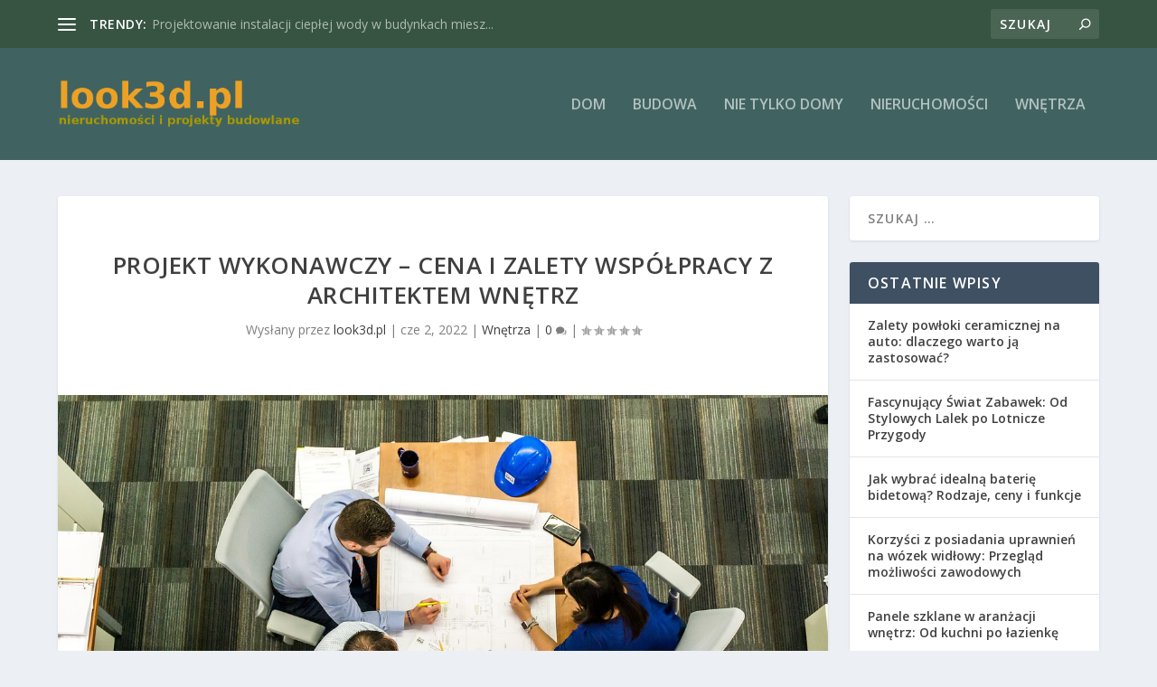

--- FILE ---
content_type: text/html; charset=UTF-8
request_url: https://www.look3d.pl/projekt-wykonawczy-cena-i-zalety-wspolpracy-z-architektem-wnetrz/
body_size: 31167
content:
<!DOCTYPE html>
<!--[if IE 6]>
<html id="ie6" lang="pl-PL">
<![endif]-->
<!--[if IE 7]>
<html id="ie7" lang="pl-PL">
<![endif]-->
<!--[if IE 8]>
<html id="ie8" lang="pl-PL">
<![endif]-->
<!--[if !(IE 6) | !(IE 7) | !(IE 8)  ]><!-->
<html lang="pl-PL">
<!--<![endif]-->
<head>
	<meta charset="UTF-8" />
			
	<meta http-equiv="X-UA-Compatible" content="IE=edge">
	<link rel="pingback" href="https://www.look3d.pl/xmlrpc.php" />

		<!--[if lt IE 9]>
	<script src="https://www.look3d.pl/wp-content/themes/Extra/scripts/ext/html5.js" type="text/javascript"></script>
	<![endif]-->

	<script type="text/javascript">
		document.documentElement.className = 'js';
	</script>

	<link rel="preconnect" href="https://fonts.gstatic.com" crossorigin /><meta name='robots' content='index, follow, max-image-preview:large, max-snippet:-1, max-video-preview:-1' />
<script type="text/javascript">
			let jqueryParams=[],jQuery=function(r){return jqueryParams=[...jqueryParams,r],jQuery},$=function(r){return jqueryParams=[...jqueryParams,r],$};window.jQuery=jQuery,window.$=jQuery;let customHeadScripts=!1;jQuery.fn=jQuery.prototype={},$.fn=jQuery.prototype={},jQuery.noConflict=function(r){if(window.jQuery)return jQuery=window.jQuery,$=window.jQuery,customHeadScripts=!0,jQuery.noConflict},jQuery.ready=function(r){jqueryParams=[...jqueryParams,r]},$.ready=function(r){jqueryParams=[...jqueryParams,r]},jQuery.load=function(r){jqueryParams=[...jqueryParams,r]},$.load=function(r){jqueryParams=[...jqueryParams,r]},jQuery.fn.ready=function(r){jqueryParams=[...jqueryParams,r]},$.fn.ready=function(r){jqueryParams=[...jqueryParams,r]};</script>
	<!-- This site is optimized with the Yoast SEO plugin v26.7 - https://yoast.com/wordpress/plugins/seo/ -->
	<title>Projekt wykonawczy - cena i zalety współpracy z architektem wnętrz - Projektant wnętrz - aranżacje</title>
	<link rel="canonical" href="https://www.look3d.pl/projekt-wykonawczy-cena-i-zalety-wspolpracy-z-architektem-wnetrz/" />
	<meta property="og:locale" content="pl_PL" />
	<meta property="og:type" content="article" />
	<meta property="og:title" content="Projekt wykonawczy - cena i zalety współpracy z architektem wnętrz - Projektant wnętrz - aranżacje" />
	<meta property="og:description" content="Projekt wykonawczy to plan, który określa szczegółowo, jakie prace należy wykonać, aby uzyskać pożądany efekt w aranżacji wnętrz. Projekt wykonawczy uwzględnia wybór mebli, kolorystykę ścian, oświetlenie i inne elementy, które wpływają na finalny efekt. W tym artykule omówimy, czym jest projekt wykonawczy, jakie są zalety współpracy z architektem wnętrz przy tworzeniu projektu wykonawczego oraz jaka [&hellip;]" />
	<meta property="og:url" content="https://www.look3d.pl/projekt-wykonawczy-cena-i-zalety-wspolpracy-z-architektem-wnetrz/" />
	<meta property="og:site_name" content="Projektant wnętrz - aranżacje" />
	<meta property="article:published_time" content="2022-06-02T12:25:04+00:00" />
	<meta property="article:modified_time" content="2023-05-06T12:25:37+00:00" />
	<meta property="og:image" content="https://www.look3d.pl/wp-content/uploads/2023/05/architekt_1683375929.jpg" />
	<meta property="og:image:width" content="1280" />
	<meta property="og:image:height" content="800" />
	<meta property="og:image:type" content="image/jpeg" />
	<meta name="author" content="look3d.pl" />
	<meta name="twitter:card" content="summary_large_image" />
	<script type="application/ld+json" class="yoast-schema-graph">{"@context":"https://schema.org","@graph":[{"@type":"Article","@id":"https://www.look3d.pl/projekt-wykonawczy-cena-i-zalety-wspolpracy-z-architektem-wnetrz/#article","isPartOf":{"@id":"https://www.look3d.pl/projekt-wykonawczy-cena-i-zalety-wspolpracy-z-architektem-wnetrz/"},"author":{"name":"look3d.pl","@id":"https://www.look3d.pl/#/schema/person/500bc2a28cca34fd92745fa28a9180a6"},"headline":"Projekt wykonawczy &#8211; cena i zalety współpracy z architektem wnętrz","datePublished":"2022-06-02T12:25:04+00:00","dateModified":"2023-05-06T12:25:37+00:00","mainEntityOfPage":{"@id":"https://www.look3d.pl/projekt-wykonawczy-cena-i-zalety-wspolpracy-z-architektem-wnetrz/"},"wordCount":400,"image":{"@id":"https://www.look3d.pl/projekt-wykonawczy-cena-i-zalety-wspolpracy-z-architektem-wnetrz/#primaryimage"},"thumbnailUrl":"https://www.look3d.pl/wp-content/uploads/2023/05/architekt_1683375929.jpg","articleSection":["Wnętrza"],"inLanguage":"pl-PL"},{"@type":"WebPage","@id":"https://www.look3d.pl/projekt-wykonawczy-cena-i-zalety-wspolpracy-z-architektem-wnetrz/","url":"https://www.look3d.pl/projekt-wykonawczy-cena-i-zalety-wspolpracy-z-architektem-wnetrz/","name":"Projekt wykonawczy - cena i zalety współpracy z architektem wnętrz - Projektant wnętrz - aranżacje","isPartOf":{"@id":"https://www.look3d.pl/#website"},"primaryImageOfPage":{"@id":"https://www.look3d.pl/projekt-wykonawczy-cena-i-zalety-wspolpracy-z-architektem-wnetrz/#primaryimage"},"image":{"@id":"https://www.look3d.pl/projekt-wykonawczy-cena-i-zalety-wspolpracy-z-architektem-wnetrz/#primaryimage"},"thumbnailUrl":"https://www.look3d.pl/wp-content/uploads/2023/05/architekt_1683375929.jpg","datePublished":"2022-06-02T12:25:04+00:00","dateModified":"2023-05-06T12:25:37+00:00","author":{"@id":"https://www.look3d.pl/#/schema/person/500bc2a28cca34fd92745fa28a9180a6"},"breadcrumb":{"@id":"https://www.look3d.pl/projekt-wykonawczy-cena-i-zalety-wspolpracy-z-architektem-wnetrz/#breadcrumb"},"inLanguage":"pl-PL","potentialAction":[{"@type":"ReadAction","target":["https://www.look3d.pl/projekt-wykonawczy-cena-i-zalety-wspolpracy-z-architektem-wnetrz/"]}]},{"@type":"ImageObject","inLanguage":"pl-PL","@id":"https://www.look3d.pl/projekt-wykonawczy-cena-i-zalety-wspolpracy-z-architektem-wnetrz/#primaryimage","url":"https://www.look3d.pl/wp-content/uploads/2023/05/architekt_1683375929.jpg","contentUrl":"https://www.look3d.pl/wp-content/uploads/2023/05/architekt_1683375929.jpg","width":1280,"height":800},{"@type":"BreadcrumbList","@id":"https://www.look3d.pl/projekt-wykonawczy-cena-i-zalety-wspolpracy-z-architektem-wnetrz/#breadcrumb","itemListElement":[{"@type":"ListItem","position":1,"name":"Strona główna","item":"https://www.look3d.pl/"},{"@type":"ListItem","position":2,"name":"Projekt wykonawczy &#8211; cena i zalety współpracy z architektem wnętrz"}]},{"@type":"WebSite","@id":"https://www.look3d.pl/#website","url":"https://www.look3d.pl/","name":"Projektant wnętrz - aranżacje","description":"papierowe okulary 3d Bydgoszcz - look 3d kartonowe","potentialAction":[{"@type":"SearchAction","target":{"@type":"EntryPoint","urlTemplate":"https://www.look3d.pl/?s={search_term_string}"},"query-input":{"@type":"PropertyValueSpecification","valueRequired":true,"valueName":"search_term_string"}}],"inLanguage":"pl-PL"},{"@type":"Person","@id":"https://www.look3d.pl/#/schema/person/500bc2a28cca34fd92745fa28a9180a6","name":"look3d.pl","image":{"@type":"ImageObject","inLanguage":"pl-PL","@id":"https://www.look3d.pl/#/schema/person/image/","url":"https://secure.gravatar.com/avatar/bfd83fde509db3de9c690690b87690711d492ee9717552382212a506974c8308?s=96&d=mm&r=g","contentUrl":"https://secure.gravatar.com/avatar/bfd83fde509db3de9c690690b87690711d492ee9717552382212a506974c8308?s=96&d=mm&r=g","caption":"look3d.pl"},"url":"https://www.look3d.pl/author/look3d-pl/"}]}</script>
	<!-- / Yoast SEO plugin. -->


<link rel='dns-prefetch' href='//fonts.googleapis.com' />
<link rel="alternate" type="application/rss+xml" title="Projektant wnętrz - aranżacje &raquo; Kanał z wpisami" href="https://www.look3d.pl/feed/" />
<link rel="alternate" type="application/rss+xml" title="Projektant wnętrz - aranżacje &raquo; Kanał z komentarzami" href="https://www.look3d.pl/comments/feed/" />
<link rel="alternate" title="oEmbed (JSON)" type="application/json+oembed" href="https://www.look3d.pl/wp-json/oembed/1.0/embed?url=https%3A%2F%2Fwww.look3d.pl%2Fprojekt-wykonawczy-cena-i-zalety-wspolpracy-z-architektem-wnetrz%2F" />
<link rel="alternate" title="oEmbed (XML)" type="text/xml+oembed" href="https://www.look3d.pl/wp-json/oembed/1.0/embed?url=https%3A%2F%2Fwww.look3d.pl%2Fprojekt-wykonawczy-cena-i-zalety-wspolpracy-z-architektem-wnetrz%2F&#038;format=xml" />
<meta content="Extra Child Theme v.1.0.0" name="generator"/><style id='wp-img-auto-sizes-contain-inline-css' type='text/css'>
img:is([sizes=auto i],[sizes^="auto," i]){contain-intrinsic-size:3000px 1500px}
/*# sourceURL=wp-img-auto-sizes-contain-inline-css */
</style>
<style id='wp-block-library-inline-css' type='text/css'>
:root{--wp-block-synced-color:#7a00df;--wp-block-synced-color--rgb:122,0,223;--wp-bound-block-color:var(--wp-block-synced-color);--wp-editor-canvas-background:#ddd;--wp-admin-theme-color:#007cba;--wp-admin-theme-color--rgb:0,124,186;--wp-admin-theme-color-darker-10:#006ba1;--wp-admin-theme-color-darker-10--rgb:0,107,160.5;--wp-admin-theme-color-darker-20:#005a87;--wp-admin-theme-color-darker-20--rgb:0,90,135;--wp-admin-border-width-focus:2px}@media (min-resolution:192dpi){:root{--wp-admin-border-width-focus:1.5px}}.wp-element-button{cursor:pointer}:root .has-very-light-gray-background-color{background-color:#eee}:root .has-very-dark-gray-background-color{background-color:#313131}:root .has-very-light-gray-color{color:#eee}:root .has-very-dark-gray-color{color:#313131}:root .has-vivid-green-cyan-to-vivid-cyan-blue-gradient-background{background:linear-gradient(135deg,#00d084,#0693e3)}:root .has-purple-crush-gradient-background{background:linear-gradient(135deg,#34e2e4,#4721fb 50%,#ab1dfe)}:root .has-hazy-dawn-gradient-background{background:linear-gradient(135deg,#faaca8,#dad0ec)}:root .has-subdued-olive-gradient-background{background:linear-gradient(135deg,#fafae1,#67a671)}:root .has-atomic-cream-gradient-background{background:linear-gradient(135deg,#fdd79a,#004a59)}:root .has-nightshade-gradient-background{background:linear-gradient(135deg,#330968,#31cdcf)}:root .has-midnight-gradient-background{background:linear-gradient(135deg,#020381,#2874fc)}:root{--wp--preset--font-size--normal:16px;--wp--preset--font-size--huge:42px}.has-regular-font-size{font-size:1em}.has-larger-font-size{font-size:2.625em}.has-normal-font-size{font-size:var(--wp--preset--font-size--normal)}.has-huge-font-size{font-size:var(--wp--preset--font-size--huge)}.has-text-align-center{text-align:center}.has-text-align-left{text-align:left}.has-text-align-right{text-align:right}.has-fit-text{white-space:nowrap!important}#end-resizable-editor-section{display:none}.aligncenter{clear:both}.items-justified-left{justify-content:flex-start}.items-justified-center{justify-content:center}.items-justified-right{justify-content:flex-end}.items-justified-space-between{justify-content:space-between}.screen-reader-text{border:0;clip-path:inset(50%);height:1px;margin:-1px;overflow:hidden;padding:0;position:absolute;width:1px;word-wrap:normal!important}.screen-reader-text:focus{background-color:#ddd;clip-path:none;color:#444;display:block;font-size:1em;height:auto;left:5px;line-height:normal;padding:15px 23px 14px;text-decoration:none;top:5px;width:auto;z-index:100000}html :where(.has-border-color){border-style:solid}html :where([style*=border-top-color]){border-top-style:solid}html :where([style*=border-right-color]){border-right-style:solid}html :where([style*=border-bottom-color]){border-bottom-style:solid}html :where([style*=border-left-color]){border-left-style:solid}html :where([style*=border-width]){border-style:solid}html :where([style*=border-top-width]){border-top-style:solid}html :where([style*=border-right-width]){border-right-style:solid}html :where([style*=border-bottom-width]){border-bottom-style:solid}html :where([style*=border-left-width]){border-left-style:solid}html :where(img[class*=wp-image-]){height:auto;max-width:100%}:where(figure){margin:0 0 1em}html :where(.is-position-sticky){--wp-admin--admin-bar--position-offset:var(--wp-admin--admin-bar--height,0px)}@media screen and (max-width:600px){html :where(.is-position-sticky){--wp-admin--admin-bar--position-offset:0px}}

/*# sourceURL=wp-block-library-inline-css */
</style><style id='global-styles-inline-css' type='text/css'>
:root{--wp--preset--aspect-ratio--square: 1;--wp--preset--aspect-ratio--4-3: 4/3;--wp--preset--aspect-ratio--3-4: 3/4;--wp--preset--aspect-ratio--3-2: 3/2;--wp--preset--aspect-ratio--2-3: 2/3;--wp--preset--aspect-ratio--16-9: 16/9;--wp--preset--aspect-ratio--9-16: 9/16;--wp--preset--color--black: #000000;--wp--preset--color--cyan-bluish-gray: #abb8c3;--wp--preset--color--white: #ffffff;--wp--preset--color--pale-pink: #f78da7;--wp--preset--color--vivid-red: #cf2e2e;--wp--preset--color--luminous-vivid-orange: #ff6900;--wp--preset--color--luminous-vivid-amber: #fcb900;--wp--preset--color--light-green-cyan: #7bdcb5;--wp--preset--color--vivid-green-cyan: #00d084;--wp--preset--color--pale-cyan-blue: #8ed1fc;--wp--preset--color--vivid-cyan-blue: #0693e3;--wp--preset--color--vivid-purple: #9b51e0;--wp--preset--gradient--vivid-cyan-blue-to-vivid-purple: linear-gradient(135deg,rgb(6,147,227) 0%,rgb(155,81,224) 100%);--wp--preset--gradient--light-green-cyan-to-vivid-green-cyan: linear-gradient(135deg,rgb(122,220,180) 0%,rgb(0,208,130) 100%);--wp--preset--gradient--luminous-vivid-amber-to-luminous-vivid-orange: linear-gradient(135deg,rgb(252,185,0) 0%,rgb(255,105,0) 100%);--wp--preset--gradient--luminous-vivid-orange-to-vivid-red: linear-gradient(135deg,rgb(255,105,0) 0%,rgb(207,46,46) 100%);--wp--preset--gradient--very-light-gray-to-cyan-bluish-gray: linear-gradient(135deg,rgb(238,238,238) 0%,rgb(169,184,195) 100%);--wp--preset--gradient--cool-to-warm-spectrum: linear-gradient(135deg,rgb(74,234,220) 0%,rgb(151,120,209) 20%,rgb(207,42,186) 40%,rgb(238,44,130) 60%,rgb(251,105,98) 80%,rgb(254,248,76) 100%);--wp--preset--gradient--blush-light-purple: linear-gradient(135deg,rgb(255,206,236) 0%,rgb(152,150,240) 100%);--wp--preset--gradient--blush-bordeaux: linear-gradient(135deg,rgb(254,205,165) 0%,rgb(254,45,45) 50%,rgb(107,0,62) 100%);--wp--preset--gradient--luminous-dusk: linear-gradient(135deg,rgb(255,203,112) 0%,rgb(199,81,192) 50%,rgb(65,88,208) 100%);--wp--preset--gradient--pale-ocean: linear-gradient(135deg,rgb(255,245,203) 0%,rgb(182,227,212) 50%,rgb(51,167,181) 100%);--wp--preset--gradient--electric-grass: linear-gradient(135deg,rgb(202,248,128) 0%,rgb(113,206,126) 100%);--wp--preset--gradient--midnight: linear-gradient(135deg,rgb(2,3,129) 0%,rgb(40,116,252) 100%);--wp--preset--font-size--small: 13px;--wp--preset--font-size--medium: 20px;--wp--preset--font-size--large: 36px;--wp--preset--font-size--x-large: 42px;--wp--preset--spacing--20: 0.44rem;--wp--preset--spacing--30: 0.67rem;--wp--preset--spacing--40: 1rem;--wp--preset--spacing--50: 1.5rem;--wp--preset--spacing--60: 2.25rem;--wp--preset--spacing--70: 3.38rem;--wp--preset--spacing--80: 5.06rem;--wp--preset--shadow--natural: 6px 6px 9px rgba(0, 0, 0, 0.2);--wp--preset--shadow--deep: 12px 12px 50px rgba(0, 0, 0, 0.4);--wp--preset--shadow--sharp: 6px 6px 0px rgba(0, 0, 0, 0.2);--wp--preset--shadow--outlined: 6px 6px 0px -3px rgb(255, 255, 255), 6px 6px rgb(0, 0, 0);--wp--preset--shadow--crisp: 6px 6px 0px rgb(0, 0, 0);}:root { --wp--style--global--content-size: 856px;--wp--style--global--wide-size: 1280px; }:where(body) { margin: 0; }.wp-site-blocks > .alignleft { float: left; margin-right: 2em; }.wp-site-blocks > .alignright { float: right; margin-left: 2em; }.wp-site-blocks > .aligncenter { justify-content: center; margin-left: auto; margin-right: auto; }:where(.is-layout-flex){gap: 0.5em;}:where(.is-layout-grid){gap: 0.5em;}.is-layout-flow > .alignleft{float: left;margin-inline-start: 0;margin-inline-end: 2em;}.is-layout-flow > .alignright{float: right;margin-inline-start: 2em;margin-inline-end: 0;}.is-layout-flow > .aligncenter{margin-left: auto !important;margin-right: auto !important;}.is-layout-constrained > .alignleft{float: left;margin-inline-start: 0;margin-inline-end: 2em;}.is-layout-constrained > .alignright{float: right;margin-inline-start: 2em;margin-inline-end: 0;}.is-layout-constrained > .aligncenter{margin-left: auto !important;margin-right: auto !important;}.is-layout-constrained > :where(:not(.alignleft):not(.alignright):not(.alignfull)){max-width: var(--wp--style--global--content-size);margin-left: auto !important;margin-right: auto !important;}.is-layout-constrained > .alignwide{max-width: var(--wp--style--global--wide-size);}body .is-layout-flex{display: flex;}.is-layout-flex{flex-wrap: wrap;align-items: center;}.is-layout-flex > :is(*, div){margin: 0;}body .is-layout-grid{display: grid;}.is-layout-grid > :is(*, div){margin: 0;}body{padding-top: 0px;padding-right: 0px;padding-bottom: 0px;padding-left: 0px;}a:where(:not(.wp-element-button)){text-decoration: underline;}:root :where(.wp-element-button, .wp-block-button__link){background-color: #32373c;border-width: 0;color: #fff;font-family: inherit;font-size: inherit;font-style: inherit;font-weight: inherit;letter-spacing: inherit;line-height: inherit;padding-top: calc(0.667em + 2px);padding-right: calc(1.333em + 2px);padding-bottom: calc(0.667em + 2px);padding-left: calc(1.333em + 2px);text-decoration: none;text-transform: inherit;}.has-black-color{color: var(--wp--preset--color--black) !important;}.has-cyan-bluish-gray-color{color: var(--wp--preset--color--cyan-bluish-gray) !important;}.has-white-color{color: var(--wp--preset--color--white) !important;}.has-pale-pink-color{color: var(--wp--preset--color--pale-pink) !important;}.has-vivid-red-color{color: var(--wp--preset--color--vivid-red) !important;}.has-luminous-vivid-orange-color{color: var(--wp--preset--color--luminous-vivid-orange) !important;}.has-luminous-vivid-amber-color{color: var(--wp--preset--color--luminous-vivid-amber) !important;}.has-light-green-cyan-color{color: var(--wp--preset--color--light-green-cyan) !important;}.has-vivid-green-cyan-color{color: var(--wp--preset--color--vivid-green-cyan) !important;}.has-pale-cyan-blue-color{color: var(--wp--preset--color--pale-cyan-blue) !important;}.has-vivid-cyan-blue-color{color: var(--wp--preset--color--vivid-cyan-blue) !important;}.has-vivid-purple-color{color: var(--wp--preset--color--vivid-purple) !important;}.has-black-background-color{background-color: var(--wp--preset--color--black) !important;}.has-cyan-bluish-gray-background-color{background-color: var(--wp--preset--color--cyan-bluish-gray) !important;}.has-white-background-color{background-color: var(--wp--preset--color--white) !important;}.has-pale-pink-background-color{background-color: var(--wp--preset--color--pale-pink) !important;}.has-vivid-red-background-color{background-color: var(--wp--preset--color--vivid-red) !important;}.has-luminous-vivid-orange-background-color{background-color: var(--wp--preset--color--luminous-vivid-orange) !important;}.has-luminous-vivid-amber-background-color{background-color: var(--wp--preset--color--luminous-vivid-amber) !important;}.has-light-green-cyan-background-color{background-color: var(--wp--preset--color--light-green-cyan) !important;}.has-vivid-green-cyan-background-color{background-color: var(--wp--preset--color--vivid-green-cyan) !important;}.has-pale-cyan-blue-background-color{background-color: var(--wp--preset--color--pale-cyan-blue) !important;}.has-vivid-cyan-blue-background-color{background-color: var(--wp--preset--color--vivid-cyan-blue) !important;}.has-vivid-purple-background-color{background-color: var(--wp--preset--color--vivid-purple) !important;}.has-black-border-color{border-color: var(--wp--preset--color--black) !important;}.has-cyan-bluish-gray-border-color{border-color: var(--wp--preset--color--cyan-bluish-gray) !important;}.has-white-border-color{border-color: var(--wp--preset--color--white) !important;}.has-pale-pink-border-color{border-color: var(--wp--preset--color--pale-pink) !important;}.has-vivid-red-border-color{border-color: var(--wp--preset--color--vivid-red) !important;}.has-luminous-vivid-orange-border-color{border-color: var(--wp--preset--color--luminous-vivid-orange) !important;}.has-luminous-vivid-amber-border-color{border-color: var(--wp--preset--color--luminous-vivid-amber) !important;}.has-light-green-cyan-border-color{border-color: var(--wp--preset--color--light-green-cyan) !important;}.has-vivid-green-cyan-border-color{border-color: var(--wp--preset--color--vivid-green-cyan) !important;}.has-pale-cyan-blue-border-color{border-color: var(--wp--preset--color--pale-cyan-blue) !important;}.has-vivid-cyan-blue-border-color{border-color: var(--wp--preset--color--vivid-cyan-blue) !important;}.has-vivid-purple-border-color{border-color: var(--wp--preset--color--vivid-purple) !important;}.has-vivid-cyan-blue-to-vivid-purple-gradient-background{background: var(--wp--preset--gradient--vivid-cyan-blue-to-vivid-purple) !important;}.has-light-green-cyan-to-vivid-green-cyan-gradient-background{background: var(--wp--preset--gradient--light-green-cyan-to-vivid-green-cyan) !important;}.has-luminous-vivid-amber-to-luminous-vivid-orange-gradient-background{background: var(--wp--preset--gradient--luminous-vivid-amber-to-luminous-vivid-orange) !important;}.has-luminous-vivid-orange-to-vivid-red-gradient-background{background: var(--wp--preset--gradient--luminous-vivid-orange-to-vivid-red) !important;}.has-very-light-gray-to-cyan-bluish-gray-gradient-background{background: var(--wp--preset--gradient--very-light-gray-to-cyan-bluish-gray) !important;}.has-cool-to-warm-spectrum-gradient-background{background: var(--wp--preset--gradient--cool-to-warm-spectrum) !important;}.has-blush-light-purple-gradient-background{background: var(--wp--preset--gradient--blush-light-purple) !important;}.has-blush-bordeaux-gradient-background{background: var(--wp--preset--gradient--blush-bordeaux) !important;}.has-luminous-dusk-gradient-background{background: var(--wp--preset--gradient--luminous-dusk) !important;}.has-pale-ocean-gradient-background{background: var(--wp--preset--gradient--pale-ocean) !important;}.has-electric-grass-gradient-background{background: var(--wp--preset--gradient--electric-grass) !important;}.has-midnight-gradient-background{background: var(--wp--preset--gradient--midnight) !important;}.has-small-font-size{font-size: var(--wp--preset--font-size--small) !important;}.has-medium-font-size{font-size: var(--wp--preset--font-size--medium) !important;}.has-large-font-size{font-size: var(--wp--preset--font-size--large) !important;}.has-x-large-font-size{font-size: var(--wp--preset--font-size--x-large) !important;}
/*# sourceURL=global-styles-inline-css */
</style>

<link rel='stylesheet' id='extra-fonts-css' href='https://fonts.googleapis.com/css?family=Open+Sans:300italic,400italic,600italic,700italic,800italic,400,300,600,700,800&#038;subset=latin,latin-ext' type='text/css' media='all' />
<link rel='stylesheet' id='extra-style-parent-css' href='https://www.look3d.pl/wp-content/themes/Extra/style.min.css?ver=4.21.1' type='text/css' media='all' />
<style id='extra-dynamic-critical-inline-css' type='text/css'>
@font-face{font-family:ETmodules;font-display:block;src:url(//www.look3d.pl/wp-content/themes/Extra/core/admin/fonts/modules/all/modules.eot);src:url(//www.look3d.pl/wp-content/themes/Extra/core/admin/fonts/modules/all/modules.eot?#iefix) format("embedded-opentype"),url(//www.look3d.pl/wp-content/themes/Extra/core/admin/fonts/modules/all/modules.woff) format("woff"),url(//www.look3d.pl/wp-content/themes/Extra/core/admin/fonts/modules/all/modules.ttf) format("truetype"),url(//www.look3d.pl/wp-content/themes/Extra/core/admin/fonts/modules/all/modules.svg#ETmodules) format("svg");font-weight:400;font-style:normal}
.et_audio_content,.et_link_content,.et_quote_content{background-color:#2ea3f2}.et_pb_post .et-pb-controllers a{margin-bottom:10px}.format-gallery .et-pb-controllers{bottom:0}.et_pb_blog_grid .et_audio_content{margin-bottom:19px}.et_pb_row .et_pb_blog_grid .et_pb_post .et_pb_slide{min-height:180px}.et_audio_content .wp-block-audio{margin:0;padding:0}.et_audio_content h2{line-height:44px}.et_pb_column_1_2 .et_audio_content h2,.et_pb_column_1_3 .et_audio_content h2,.et_pb_column_1_4 .et_audio_content h2,.et_pb_column_1_5 .et_audio_content h2,.et_pb_column_1_6 .et_audio_content h2,.et_pb_column_2_5 .et_audio_content h2,.et_pb_column_3_5 .et_audio_content h2,.et_pb_column_3_8 .et_audio_content h2{margin-bottom:9px;margin-top:0}.et_pb_column_1_2 .et_audio_content,.et_pb_column_3_5 .et_audio_content{padding:35px 40px}.et_pb_column_1_2 .et_audio_content h2,.et_pb_column_3_5 .et_audio_content h2{line-height:32px}.et_pb_column_1_3 .et_audio_content,.et_pb_column_1_4 .et_audio_content,.et_pb_column_1_5 .et_audio_content,.et_pb_column_1_6 .et_audio_content,.et_pb_column_2_5 .et_audio_content,.et_pb_column_3_8 .et_audio_content{padding:35px 20px}.et_pb_column_1_3 .et_audio_content h2,.et_pb_column_1_4 .et_audio_content h2,.et_pb_column_1_5 .et_audio_content h2,.et_pb_column_1_6 .et_audio_content h2,.et_pb_column_2_5 .et_audio_content h2,.et_pb_column_3_8 .et_audio_content h2{font-size:18px;line-height:26px}article.et_pb_has_overlay .et_pb_blog_image_container{position:relative}.et_pb_post>.et_main_video_container{position:relative;margin-bottom:30px}.et_pb_post .et_pb_video_overlay .et_pb_video_play{color:#fff}.et_pb_post .et_pb_video_overlay_hover:hover{background:rgba(0,0,0,.6)}.et_audio_content,.et_link_content,.et_quote_content{text-align:center;word-wrap:break-word;position:relative;padding:50px 60px}.et_audio_content h2,.et_link_content a.et_link_main_url,.et_link_content h2,.et_quote_content blockquote cite,.et_quote_content blockquote p{color:#fff!important}.et_quote_main_link{position:absolute;text-indent:-9999px;width:100%;height:100%;display:block;top:0;left:0}.et_quote_content blockquote{padding:0;margin:0;border:none}.et_audio_content h2,.et_link_content h2,.et_quote_content blockquote p{margin-top:0}.et_audio_content h2{margin-bottom:20px}.et_audio_content h2,.et_link_content h2,.et_quote_content blockquote p{line-height:44px}.et_link_content a.et_link_main_url,.et_quote_content blockquote cite{font-size:18px;font-weight:200}.et_quote_content blockquote cite{font-style:normal}.et_pb_column_2_3 .et_quote_content{padding:50px 42px 45px}.et_pb_column_2_3 .et_audio_content,.et_pb_column_2_3 .et_link_content{padding:40px 40px 45px}.et_pb_column_1_2 .et_audio_content,.et_pb_column_1_2 .et_link_content,.et_pb_column_1_2 .et_quote_content,.et_pb_column_3_5 .et_audio_content,.et_pb_column_3_5 .et_link_content,.et_pb_column_3_5 .et_quote_content{padding:35px 40px}.et_pb_column_1_2 .et_quote_content blockquote p,.et_pb_column_3_5 .et_quote_content blockquote p{font-size:26px;line-height:32px}.et_pb_column_1_2 .et_audio_content h2,.et_pb_column_1_2 .et_link_content h2,.et_pb_column_3_5 .et_audio_content h2,.et_pb_column_3_5 .et_link_content h2{line-height:32px}.et_pb_column_1_2 .et_link_content a.et_link_main_url,.et_pb_column_1_2 .et_quote_content blockquote cite,.et_pb_column_3_5 .et_link_content a.et_link_main_url,.et_pb_column_3_5 .et_quote_content blockquote cite{font-size:14px}.et_pb_column_1_3 .et_quote_content,.et_pb_column_1_4 .et_quote_content,.et_pb_column_1_5 .et_quote_content,.et_pb_column_1_6 .et_quote_content,.et_pb_column_2_5 .et_quote_content,.et_pb_column_3_8 .et_quote_content{padding:35px 30px 32px}.et_pb_column_1_3 .et_audio_content,.et_pb_column_1_3 .et_link_content,.et_pb_column_1_4 .et_audio_content,.et_pb_column_1_4 .et_link_content,.et_pb_column_1_5 .et_audio_content,.et_pb_column_1_5 .et_link_content,.et_pb_column_1_6 .et_audio_content,.et_pb_column_1_6 .et_link_content,.et_pb_column_2_5 .et_audio_content,.et_pb_column_2_5 .et_link_content,.et_pb_column_3_8 .et_audio_content,.et_pb_column_3_8 .et_link_content{padding:35px 20px}.et_pb_column_1_3 .et_audio_content h2,.et_pb_column_1_3 .et_link_content h2,.et_pb_column_1_3 .et_quote_content blockquote p,.et_pb_column_1_4 .et_audio_content h2,.et_pb_column_1_4 .et_link_content h2,.et_pb_column_1_4 .et_quote_content blockquote p,.et_pb_column_1_5 .et_audio_content h2,.et_pb_column_1_5 .et_link_content h2,.et_pb_column_1_5 .et_quote_content blockquote p,.et_pb_column_1_6 .et_audio_content h2,.et_pb_column_1_6 .et_link_content h2,.et_pb_column_1_6 .et_quote_content blockquote p,.et_pb_column_2_5 .et_audio_content h2,.et_pb_column_2_5 .et_link_content h2,.et_pb_column_2_5 .et_quote_content blockquote p,.et_pb_column_3_8 .et_audio_content h2,.et_pb_column_3_8 .et_link_content h2,.et_pb_column_3_8 .et_quote_content blockquote p{font-size:18px;line-height:26px}.et_pb_column_1_3 .et_link_content a.et_link_main_url,.et_pb_column_1_3 .et_quote_content blockquote cite,.et_pb_column_1_4 .et_link_content a.et_link_main_url,.et_pb_column_1_4 .et_quote_content blockquote cite,.et_pb_column_1_5 .et_link_content a.et_link_main_url,.et_pb_column_1_5 .et_quote_content blockquote cite,.et_pb_column_1_6 .et_link_content a.et_link_main_url,.et_pb_column_1_6 .et_quote_content blockquote cite,.et_pb_column_2_5 .et_link_content a.et_link_main_url,.et_pb_column_2_5 .et_quote_content blockquote cite,.et_pb_column_3_8 .et_link_content a.et_link_main_url,.et_pb_column_3_8 .et_quote_content blockquote cite{font-size:14px}.et_pb_post .et_pb_gallery_post_type .et_pb_slide{min-height:500px;background-size:cover!important;background-position:top}.format-gallery .et_pb_slider.gallery-not-found .et_pb_slide{box-shadow:inset 0 0 10px rgba(0,0,0,.1)}.format-gallery .et_pb_slider:hover .et-pb-arrow-prev{left:0}.format-gallery .et_pb_slider:hover .et-pb-arrow-next{right:0}.et_pb_post>.et_pb_slider{margin-bottom:30px}.et_pb_column_3_4 .et_pb_post .et_pb_slide{min-height:442px}.et_pb_column_2_3 .et_pb_post .et_pb_slide{min-height:390px}.et_pb_column_1_2 .et_pb_post .et_pb_slide,.et_pb_column_3_5 .et_pb_post .et_pb_slide{min-height:284px}.et_pb_column_1_3 .et_pb_post .et_pb_slide,.et_pb_column_2_5 .et_pb_post .et_pb_slide,.et_pb_column_3_8 .et_pb_post .et_pb_slide{min-height:180px}.et_pb_column_1_4 .et_pb_post .et_pb_slide,.et_pb_column_1_5 .et_pb_post .et_pb_slide,.et_pb_column_1_6 .et_pb_post .et_pb_slide{min-height:125px}.et_pb_portfolio.et_pb_section_parallax .pagination,.et_pb_portfolio.et_pb_section_video .pagination,.et_pb_portfolio_grid.et_pb_section_parallax .pagination,.et_pb_portfolio_grid.et_pb_section_video .pagination{position:relative}.et_pb_bg_layout_light .et_pb_post .post-meta,.et_pb_bg_layout_light .et_pb_post .post-meta a,.et_pb_bg_layout_light .et_pb_post p{color:#666}.et_pb_bg_layout_dark .et_pb_post .post-meta,.et_pb_bg_layout_dark .et_pb_post .post-meta a,.et_pb_bg_layout_dark .et_pb_post p{color:inherit}.et_pb_text_color_dark .et_audio_content h2,.et_pb_text_color_dark .et_link_content a.et_link_main_url,.et_pb_text_color_dark .et_link_content h2,.et_pb_text_color_dark .et_quote_content blockquote cite,.et_pb_text_color_dark .et_quote_content blockquote p{color:#666!important}.et_pb_text_color_dark.et_audio_content h2,.et_pb_text_color_dark.et_link_content a.et_link_main_url,.et_pb_text_color_dark.et_link_content h2,.et_pb_text_color_dark.et_quote_content blockquote cite,.et_pb_text_color_dark.et_quote_content blockquote p{color:#bbb!important}.et_pb_text_color_dark.et_audio_content,.et_pb_text_color_dark.et_link_content,.et_pb_text_color_dark.et_quote_content{background-color:#e8e8e8}@media (min-width:981px) and (max-width:1100px){.et_quote_content{padding:50px 70px 45px}.et_pb_column_2_3 .et_quote_content{padding:50px 50px 45px}.et_pb_column_1_2 .et_quote_content,.et_pb_column_3_5 .et_quote_content{padding:35px 47px 30px}.et_pb_column_1_3 .et_quote_content,.et_pb_column_1_4 .et_quote_content,.et_pb_column_1_5 .et_quote_content,.et_pb_column_1_6 .et_quote_content,.et_pb_column_2_5 .et_quote_content,.et_pb_column_3_8 .et_quote_content{padding:35px 25px 32px}.et_pb_column_4_4 .et_pb_post .et_pb_slide{min-height:534px}.et_pb_column_3_4 .et_pb_post .et_pb_slide{min-height:392px}.et_pb_column_2_3 .et_pb_post .et_pb_slide{min-height:345px}.et_pb_column_1_2 .et_pb_post .et_pb_slide,.et_pb_column_3_5 .et_pb_post .et_pb_slide{min-height:250px}.et_pb_column_1_3 .et_pb_post .et_pb_slide,.et_pb_column_2_5 .et_pb_post .et_pb_slide,.et_pb_column_3_8 .et_pb_post .et_pb_slide{min-height:155px}.et_pb_column_1_4 .et_pb_post .et_pb_slide,.et_pb_column_1_5 .et_pb_post .et_pb_slide,.et_pb_column_1_6 .et_pb_post .et_pb_slide{min-height:108px}}@media (max-width:980px){.et_pb_bg_layout_dark_tablet .et_audio_content h2{color:#fff!important}.et_pb_text_color_dark_tablet.et_audio_content h2{color:#bbb!important}.et_pb_text_color_dark_tablet.et_audio_content{background-color:#e8e8e8}.et_pb_bg_layout_dark_tablet .et_audio_content h2,.et_pb_bg_layout_dark_tablet .et_link_content a.et_link_main_url,.et_pb_bg_layout_dark_tablet .et_link_content h2,.et_pb_bg_layout_dark_tablet .et_quote_content blockquote cite,.et_pb_bg_layout_dark_tablet .et_quote_content blockquote p{color:#fff!important}.et_pb_text_color_dark_tablet .et_audio_content h2,.et_pb_text_color_dark_tablet .et_link_content a.et_link_main_url,.et_pb_text_color_dark_tablet .et_link_content h2,.et_pb_text_color_dark_tablet .et_quote_content blockquote cite,.et_pb_text_color_dark_tablet .et_quote_content blockquote p{color:#666!important}.et_pb_text_color_dark_tablet.et_audio_content h2,.et_pb_text_color_dark_tablet.et_link_content a.et_link_main_url,.et_pb_text_color_dark_tablet.et_link_content h2,.et_pb_text_color_dark_tablet.et_quote_content blockquote cite,.et_pb_text_color_dark_tablet.et_quote_content blockquote p{color:#bbb!important}.et_pb_text_color_dark_tablet.et_audio_content,.et_pb_text_color_dark_tablet.et_link_content,.et_pb_text_color_dark_tablet.et_quote_content{background-color:#e8e8e8}}@media (min-width:768px) and (max-width:980px){.et_audio_content h2{font-size:26px!important;line-height:44px!important;margin-bottom:24px!important}.et_pb_post>.et_pb_gallery_post_type>.et_pb_slides>.et_pb_slide{min-height:384px!important}.et_quote_content{padding:50px 43px 45px!important}.et_quote_content blockquote p{font-size:26px!important;line-height:44px!important}.et_quote_content blockquote cite{font-size:18px!important}.et_link_content{padding:40px 40px 45px}.et_link_content h2{font-size:26px!important;line-height:44px!important}.et_link_content a.et_link_main_url{font-size:18px!important}}@media (max-width:767px){.et_audio_content h2,.et_link_content h2,.et_quote_content,.et_quote_content blockquote p{font-size:20px!important;line-height:26px!important}.et_audio_content,.et_link_content{padding:35px 20px!important}.et_audio_content h2{margin-bottom:9px!important}.et_pb_bg_layout_dark_phone .et_audio_content h2{color:#fff!important}.et_pb_text_color_dark_phone.et_audio_content{background-color:#e8e8e8}.et_link_content a.et_link_main_url,.et_quote_content blockquote cite{font-size:14px!important}.format-gallery .et-pb-controllers{height:auto}.et_pb_post>.et_pb_gallery_post_type>.et_pb_slides>.et_pb_slide{min-height:222px!important}.et_pb_bg_layout_dark_phone .et_audio_content h2,.et_pb_bg_layout_dark_phone .et_link_content a.et_link_main_url,.et_pb_bg_layout_dark_phone .et_link_content h2,.et_pb_bg_layout_dark_phone .et_quote_content blockquote cite,.et_pb_bg_layout_dark_phone .et_quote_content blockquote p{color:#fff!important}.et_pb_text_color_dark_phone .et_audio_content h2,.et_pb_text_color_dark_phone .et_link_content a.et_link_main_url,.et_pb_text_color_dark_phone .et_link_content h2,.et_pb_text_color_dark_phone .et_quote_content blockquote cite,.et_pb_text_color_dark_phone .et_quote_content blockquote p{color:#666!important}.et_pb_text_color_dark_phone.et_audio_content h2,.et_pb_text_color_dark_phone.et_link_content a.et_link_main_url,.et_pb_text_color_dark_phone.et_link_content h2,.et_pb_text_color_dark_phone.et_quote_content blockquote cite,.et_pb_text_color_dark_phone.et_quote_content blockquote p{color:#bbb!important}.et_pb_text_color_dark_phone.et_audio_content,.et_pb_text_color_dark_phone.et_link_content,.et_pb_text_color_dark_phone.et_quote_content{background-color:#e8e8e8}}@media (max-width:479px){.et_pb_column_1_2 .et_pb_carousel_item .et_pb_video_play,.et_pb_column_1_3 .et_pb_carousel_item .et_pb_video_play,.et_pb_column_2_3 .et_pb_carousel_item .et_pb_video_play,.et_pb_column_2_5 .et_pb_carousel_item .et_pb_video_play,.et_pb_column_3_5 .et_pb_carousel_item .et_pb_video_play,.et_pb_column_3_8 .et_pb_carousel_item .et_pb_video_play{font-size:1.5rem;line-height:1.5rem;margin-left:-.75rem;margin-top:-.75rem}.et_audio_content,.et_quote_content{padding:35px 20px!important}.et_pb_post>.et_pb_gallery_post_type>.et_pb_slides>.et_pb_slide{min-height:156px!important}}.et_full_width_page .et_gallery_item{float:left;width:20.875%;margin:0 5.5% 5.5% 0}.et_full_width_page .et_gallery_item:nth-child(3n){margin-right:5.5%}.et_full_width_page .et_gallery_item:nth-child(3n+1){clear:none}.et_full_width_page .et_gallery_item:nth-child(4n){margin-right:0}.et_full_width_page .et_gallery_item:nth-child(4n+1){clear:both}
.et_pb_slider{position:relative;overflow:hidden}.et_pb_slide{padding:0 6%;background-size:cover;background-position:50%;background-repeat:no-repeat}.et_pb_slider .et_pb_slide{display:none;float:left;margin-right:-100%;position:relative;width:100%;text-align:center;list-style:none!important;background-position:50%;background-size:100%;background-size:cover}.et_pb_slider .et_pb_slide:first-child{display:list-item}.et-pb-controllers{position:absolute;bottom:20px;left:0;width:100%;text-align:center;z-index:10}.et-pb-controllers a{display:inline-block;background-color:hsla(0,0%,100%,.5);text-indent:-9999px;border-radius:7px;width:7px;height:7px;margin-right:10px;padding:0;opacity:.5}.et-pb-controllers .et-pb-active-control{opacity:1}.et-pb-controllers a:last-child{margin-right:0}.et-pb-controllers .et-pb-active-control{background-color:#fff}.et_pb_slides .et_pb_temp_slide{display:block}.et_pb_slides:after{content:"";display:block;clear:both;visibility:hidden;line-height:0;height:0;width:0}@media (max-width:980px){.et_pb_bg_layout_light_tablet .et-pb-controllers .et-pb-active-control{background-color:#333}.et_pb_bg_layout_light_tablet .et-pb-controllers a{background-color:rgba(0,0,0,.3)}.et_pb_bg_layout_light_tablet .et_pb_slide_content{color:#333}.et_pb_bg_layout_dark_tablet .et_pb_slide_description{text-shadow:0 1px 3px rgba(0,0,0,.3)}.et_pb_bg_layout_dark_tablet .et_pb_slide_content{color:#fff}.et_pb_bg_layout_dark_tablet .et-pb-controllers .et-pb-active-control{background-color:#fff}.et_pb_bg_layout_dark_tablet .et-pb-controllers a{background-color:hsla(0,0%,100%,.5)}}@media (max-width:767px){.et-pb-controllers{position:absolute;bottom:5%;left:0;width:100%;text-align:center;z-index:10;height:14px}.et_transparent_nav .et_pb_section:first-child .et-pb-controllers{bottom:18px}.et_pb_bg_layout_light_phone.et_pb_slider_with_overlay .et_pb_slide_overlay_container,.et_pb_bg_layout_light_phone.et_pb_slider_with_text_overlay .et_pb_text_overlay_wrapper{background-color:hsla(0,0%,100%,.9)}.et_pb_bg_layout_light_phone .et-pb-controllers .et-pb-active-control{background-color:#333}.et_pb_bg_layout_dark_phone.et_pb_slider_with_overlay .et_pb_slide_overlay_container,.et_pb_bg_layout_dark_phone.et_pb_slider_with_text_overlay .et_pb_text_overlay_wrapper,.et_pb_bg_layout_light_phone .et-pb-controllers a{background-color:rgba(0,0,0,.3)}.et_pb_bg_layout_dark_phone .et-pb-controllers .et-pb-active-control{background-color:#fff}.et_pb_bg_layout_dark_phone .et-pb-controllers a{background-color:hsla(0,0%,100%,.5)}}.et_mobile_device .et_pb_slider_parallax .et_pb_slide,.et_mobile_device .et_pb_slides .et_parallax_bg.et_pb_parallax_css{background-attachment:scroll}
.et-pb-arrow-next,.et-pb-arrow-prev{position:absolute;top:50%;z-index:100;font-size:48px;color:#fff;margin-top:-24px;transition:all .2s ease-in-out;opacity:0}.et_pb_bg_layout_light .et-pb-arrow-next,.et_pb_bg_layout_light .et-pb-arrow-prev{color:#333}.et_pb_slider:hover .et-pb-arrow-prev{left:22px;opacity:1}.et_pb_slider:hover .et-pb-arrow-next{right:22px;opacity:1}.et_pb_bg_layout_light .et-pb-controllers .et-pb-active-control{background-color:#333}.et_pb_bg_layout_light .et-pb-controllers a{background-color:rgba(0,0,0,.3)}.et-pb-arrow-next:hover,.et-pb-arrow-prev:hover{text-decoration:none}.et-pb-arrow-next span,.et-pb-arrow-prev span{display:none}.et-pb-arrow-prev{left:-22px}.et-pb-arrow-next{right:-22px}.et-pb-arrow-prev:before{content:"4"}.et-pb-arrow-next:before{content:"5"}.format-gallery .et-pb-arrow-next,.format-gallery .et-pb-arrow-prev{color:#fff}.et_pb_column_1_3 .et_pb_slider:hover .et-pb-arrow-prev,.et_pb_column_1_4 .et_pb_slider:hover .et-pb-arrow-prev,.et_pb_column_1_5 .et_pb_slider:hover .et-pb-arrow-prev,.et_pb_column_1_6 .et_pb_slider:hover .et-pb-arrow-prev,.et_pb_column_2_5 .et_pb_slider:hover .et-pb-arrow-prev{left:0}.et_pb_column_1_3 .et_pb_slider:hover .et-pb-arrow-next,.et_pb_column_1_4 .et_pb_slider:hover .et-pb-arrow-prev,.et_pb_column_1_5 .et_pb_slider:hover .et-pb-arrow-prev,.et_pb_column_1_6 .et_pb_slider:hover .et-pb-arrow-prev,.et_pb_column_2_5 .et_pb_slider:hover .et-pb-arrow-next{right:0}.et_pb_column_1_4 .et_pb_slider .et_pb_slide,.et_pb_column_1_5 .et_pb_slider .et_pb_slide,.et_pb_column_1_6 .et_pb_slider .et_pb_slide{min-height:170px}.et_pb_column_1_4 .et_pb_slider:hover .et-pb-arrow-next,.et_pb_column_1_5 .et_pb_slider:hover .et-pb-arrow-next,.et_pb_column_1_6 .et_pb_slider:hover .et-pb-arrow-next{right:0}@media (max-width:980px){.et_pb_bg_layout_light_tablet .et-pb-arrow-next,.et_pb_bg_layout_light_tablet .et-pb-arrow-prev{color:#333}.et_pb_bg_layout_dark_tablet .et-pb-arrow-next,.et_pb_bg_layout_dark_tablet .et-pb-arrow-prev{color:#fff}}@media (max-width:767px){.et_pb_slider:hover .et-pb-arrow-prev{left:0;opacity:1}.et_pb_slider:hover .et-pb-arrow-next{right:0;opacity:1}.et_pb_bg_layout_light_phone .et-pb-arrow-next,.et_pb_bg_layout_light_phone .et-pb-arrow-prev{color:#333}.et_pb_bg_layout_dark_phone .et-pb-arrow-next,.et_pb_bg_layout_dark_phone .et-pb-arrow-prev{color:#fff}}.et_mobile_device .et-pb-arrow-prev{left:22px;opacity:1}.et_mobile_device .et-pb-arrow-next{right:22px;opacity:1}@media (max-width:767px){.et_mobile_device .et-pb-arrow-prev{left:0;opacity:1}.et_mobile_device .et-pb-arrow-next{right:0;opacity:1}}
.et_overlay{z-index:-1;position:absolute;top:0;left:0;display:block;width:100%;height:100%;background:hsla(0,0%,100%,.9);opacity:0;pointer-events:none;transition:all .3s;border:1px solid #e5e5e5;box-sizing:border-box;-webkit-backface-visibility:hidden;backface-visibility:hidden;-webkit-font-smoothing:antialiased}.et_overlay:before{color:#2ea3f2;content:"\E050";position:absolute;top:50%;left:50%;transform:translate(-50%,-50%);font-size:32px;transition:all .4s}.et_portfolio_image,.et_shop_image{position:relative;display:block}.et_pb_has_overlay:not(.et_pb_image):hover .et_overlay,.et_portfolio_image:hover .et_overlay,.et_shop_image:hover .et_overlay{z-index:3;opacity:1}#ie7 .et_overlay,#ie8 .et_overlay{display:none}.et_pb_module.et_pb_has_overlay{position:relative}.et_pb_module.et_pb_has_overlay .et_overlay,article.et_pb_has_overlay{border:none}
.et_pb_blog_grid .et_audio_container .mejs-container .mejs-controls .mejs-time span{font-size:14px}.et_audio_container .mejs-container{width:auto!important;min-width:unset!important;height:auto!important}.et_audio_container .mejs-container,.et_audio_container .mejs-container .mejs-controls,.et_audio_container .mejs-embed,.et_audio_container .mejs-embed body{background:none;height:auto}.et_audio_container .mejs-controls .mejs-time-rail .mejs-time-loaded,.et_audio_container .mejs-time.mejs-currenttime-container{display:none!important}.et_audio_container .mejs-time{display:block!important;padding:0;margin-left:10px;margin-right:90px;line-height:inherit}.et_audio_container .mejs-android .mejs-time,.et_audio_container .mejs-ios .mejs-time,.et_audio_container .mejs-ipad .mejs-time,.et_audio_container .mejs-iphone .mejs-time{margin-right:0}.et_audio_container .mejs-controls .mejs-horizontal-volume-slider .mejs-horizontal-volume-total,.et_audio_container .mejs-controls .mejs-time-rail .mejs-time-total{background:hsla(0,0%,100%,.5);border-radius:5px;height:4px;margin:8px 0 0;top:0;right:0;left:auto}.et_audio_container .mejs-controls>div{height:20px!important}.et_audio_container .mejs-controls div.mejs-time-rail{padding-top:0;position:relative;display:block!important;margin-left:42px;margin-right:0}.et_audio_container span.mejs-time-total.mejs-time-slider{display:block!important;position:relative!important;max-width:100%;min-width:unset!important}.et_audio_container .mejs-button.mejs-volume-button{width:auto;height:auto;margin-left:auto;position:absolute;right:59px;bottom:-2px}.et_audio_container .mejs-controls .mejs-horizontal-volume-slider .mejs-horizontal-volume-current,.et_audio_container .mejs-controls .mejs-time-rail .mejs-time-current{background:#fff;height:4px;border-radius:5px}.et_audio_container .mejs-controls .mejs-horizontal-volume-slider .mejs-horizontal-volume-handle,.et_audio_container .mejs-controls .mejs-time-rail .mejs-time-handle{display:block;border:none;width:10px}.et_audio_container .mejs-time-rail .mejs-time-handle-content{border-radius:100%;transform:scale(1)}.et_pb_text_color_dark .et_audio_container .mejs-time-rail .mejs-time-handle-content{border-color:#666}.et_audio_container .mejs-time-rail .mejs-time-hovered{height:4px}.et_audio_container .mejs-controls .mejs-horizontal-volume-slider .mejs-horizontal-volume-handle{background:#fff;border-radius:5px;height:10px;position:absolute;top:-3px}.et_audio_container .mejs-container .mejs-controls .mejs-time span{font-size:18px}.et_audio_container .mejs-controls a.mejs-horizontal-volume-slider{display:block!important;height:19px;margin-left:5px;position:absolute;right:0;bottom:0}.et_audio_container .mejs-controls div.mejs-horizontal-volume-slider{height:4px}.et_audio_container .mejs-playpause-button button,.et_audio_container .mejs-volume-button button{background:none!important;margin:0!important;width:auto!important;height:auto!important;position:relative!important;z-index:99}.et_audio_container .mejs-playpause-button button:before{content:"E"!important;font-size:32px;left:0;top:-8px}.et_audio_container .mejs-playpause-button button:before,.et_audio_container .mejs-volume-button button:before{color:#fff}.et_audio_container .mejs-playpause-button{margin-top:-7px!important;width:auto!important;height:auto!important;position:absolute}.et_audio_container .mejs-controls .mejs-button button:focus{outline:none}.et_audio_container .mejs-playpause-button.mejs-pause button:before{content:"`"!important}.et_audio_container .mejs-volume-button button:before{content:"\E068";font-size:18px}.et_pb_text_color_dark .et_audio_container .mejs-controls .mejs-horizontal-volume-slider .mejs-horizontal-volume-total,.et_pb_text_color_dark .et_audio_container .mejs-controls .mejs-time-rail .mejs-time-total{background:hsla(0,0%,60%,.5)}.et_pb_text_color_dark .et_audio_container .mejs-controls .mejs-horizontal-volume-slider .mejs-horizontal-volume-current,.et_pb_text_color_dark .et_audio_container .mejs-controls .mejs-time-rail .mejs-time-current{background:#999}.et_pb_text_color_dark .et_audio_container .mejs-playpause-button button:before,.et_pb_text_color_dark .et_audio_container .mejs-volume-button button:before{color:#666}.et_pb_text_color_dark .et_audio_container .mejs-controls .mejs-horizontal-volume-slider .mejs-horizontal-volume-handle,.et_pb_text_color_dark .mejs-controls .mejs-time-rail .mejs-time-handle{background:#666}.et_pb_text_color_dark .mejs-container .mejs-controls .mejs-time span{color:#999}.et_pb_column_1_3 .et_audio_container .mejs-container .mejs-controls .mejs-time span,.et_pb_column_1_4 .et_audio_container .mejs-container .mejs-controls .mejs-time span,.et_pb_column_1_5 .et_audio_container .mejs-container .mejs-controls .mejs-time span,.et_pb_column_1_6 .et_audio_container .mejs-container .mejs-controls .mejs-time span,.et_pb_column_2_5 .et_audio_container .mejs-container .mejs-controls .mejs-time span,.et_pb_column_3_8 .et_audio_container .mejs-container .mejs-controls .mejs-time span{font-size:14px}.et_audio_container .mejs-container .mejs-controls{padding:0;flex-wrap:wrap;min-width:unset!important;position:relative}@media (max-width:980px){.et_pb_column_1_3 .et_audio_container .mejs-container .mejs-controls .mejs-time span,.et_pb_column_1_4 .et_audio_container .mejs-container .mejs-controls .mejs-time span,.et_pb_column_1_5 .et_audio_container .mejs-container .mejs-controls .mejs-time span,.et_pb_column_1_6 .et_audio_container .mejs-container .mejs-controls .mejs-time span,.et_pb_column_2_5 .et_audio_container .mejs-container .mejs-controls .mejs-time span,.et_pb_column_3_8 .et_audio_container .mejs-container .mejs-controls .mejs-time span{font-size:18px}.et_pb_bg_layout_dark_tablet .et_audio_container .mejs-controls .mejs-horizontal-volume-slider .mejs-horizontal-volume-total,.et_pb_bg_layout_dark_tablet .et_audio_container .mejs-controls .mejs-time-rail .mejs-time-total{background:hsla(0,0%,100%,.5)}.et_pb_bg_layout_dark_tablet .et_audio_container .mejs-controls .mejs-horizontal-volume-slider .mejs-horizontal-volume-current,.et_pb_bg_layout_dark_tablet .et_audio_container .mejs-controls .mejs-time-rail .mejs-time-current{background:#fff}.et_pb_bg_layout_dark_tablet .et_audio_container .mejs-playpause-button button:before,.et_pb_bg_layout_dark_tablet .et_audio_container .mejs-volume-button button:before{color:#fff}.et_pb_bg_layout_dark_tablet .et_audio_container .mejs-controls .mejs-horizontal-volume-slider .mejs-horizontal-volume-handle,.et_pb_bg_layout_dark_tablet .mejs-controls .mejs-time-rail .mejs-time-handle{background:#fff}.et_pb_bg_layout_dark_tablet .mejs-container .mejs-controls .mejs-time span{color:#fff}.et_pb_text_color_dark_tablet .et_audio_container .mejs-controls .mejs-horizontal-volume-slider .mejs-horizontal-volume-total,.et_pb_text_color_dark_tablet .et_audio_container .mejs-controls .mejs-time-rail .mejs-time-total{background:hsla(0,0%,60%,.5)}.et_pb_text_color_dark_tablet .et_audio_container .mejs-controls .mejs-horizontal-volume-slider .mejs-horizontal-volume-current,.et_pb_text_color_dark_tablet .et_audio_container .mejs-controls .mejs-time-rail .mejs-time-current{background:#999}.et_pb_text_color_dark_tablet .et_audio_container .mejs-playpause-button button:before,.et_pb_text_color_dark_tablet .et_audio_container .mejs-volume-button button:before{color:#666}.et_pb_text_color_dark_tablet .et_audio_container .mejs-controls .mejs-horizontal-volume-slider .mejs-horizontal-volume-handle,.et_pb_text_color_dark_tablet .mejs-controls .mejs-time-rail .mejs-time-handle{background:#666}.et_pb_text_color_dark_tablet .mejs-container .mejs-controls .mejs-time span{color:#999}}@media (max-width:767px){.et_audio_container .mejs-container .mejs-controls .mejs-time span{font-size:14px!important}.et_pb_bg_layout_dark_phone .et_audio_container .mejs-controls .mejs-horizontal-volume-slider .mejs-horizontal-volume-total,.et_pb_bg_layout_dark_phone .et_audio_container .mejs-controls .mejs-time-rail .mejs-time-total{background:hsla(0,0%,100%,.5)}.et_pb_bg_layout_dark_phone .et_audio_container .mejs-controls .mejs-horizontal-volume-slider .mejs-horizontal-volume-current,.et_pb_bg_layout_dark_phone .et_audio_container .mejs-controls .mejs-time-rail .mejs-time-current{background:#fff}.et_pb_bg_layout_dark_phone .et_audio_container .mejs-playpause-button button:before,.et_pb_bg_layout_dark_phone .et_audio_container .mejs-volume-button button:before{color:#fff}.et_pb_bg_layout_dark_phone .et_audio_container .mejs-controls .mejs-horizontal-volume-slider .mejs-horizontal-volume-handle,.et_pb_bg_layout_dark_phone .mejs-controls .mejs-time-rail .mejs-time-handle{background:#fff}.et_pb_bg_layout_dark_phone .mejs-container .mejs-controls .mejs-time span{color:#fff}.et_pb_text_color_dark_phone .et_audio_container .mejs-controls .mejs-horizontal-volume-slider .mejs-horizontal-volume-total,.et_pb_text_color_dark_phone .et_audio_container .mejs-controls .mejs-time-rail .mejs-time-total{background:hsla(0,0%,60%,.5)}.et_pb_text_color_dark_phone .et_audio_container .mejs-controls .mejs-horizontal-volume-slider .mejs-horizontal-volume-current,.et_pb_text_color_dark_phone .et_audio_container .mejs-controls .mejs-time-rail .mejs-time-current{background:#999}.et_pb_text_color_dark_phone .et_audio_container .mejs-playpause-button button:before,.et_pb_text_color_dark_phone .et_audio_container .mejs-volume-button button:before{color:#666}.et_pb_text_color_dark_phone .et_audio_container .mejs-controls .mejs-horizontal-volume-slider .mejs-horizontal-volume-handle,.et_pb_text_color_dark_phone .mejs-controls .mejs-time-rail .mejs-time-handle{background:#666}.et_pb_text_color_dark_phone .mejs-container .mejs-controls .mejs-time span{color:#999}}
.et_pb_video_box{display:block;position:relative;z-index:1;line-height:0}.et_pb_video_box video{width:100%!important;height:auto!important}.et_pb_video_overlay{position:absolute;z-index:10;top:0;left:0;height:100%;width:100%;background-size:cover;background-repeat:no-repeat;background-position:50%;cursor:pointer}.et_pb_video_play:before{font-family:ETmodules;content:"I"}.et_pb_video_play{display:block;position:absolute;z-index:100;color:#fff;left:50%;top:50%}.et_pb_column_1_2 .et_pb_video_play,.et_pb_column_2_3 .et_pb_video_play,.et_pb_column_3_4 .et_pb_video_play,.et_pb_column_3_5 .et_pb_video_play,.et_pb_column_4_4 .et_pb_video_play{font-size:6rem;line-height:6rem;margin-left:-3rem;margin-top:-3rem}.et_pb_column_1_3 .et_pb_video_play,.et_pb_column_1_4 .et_pb_video_play,.et_pb_column_1_5 .et_pb_video_play,.et_pb_column_1_6 .et_pb_video_play,.et_pb_column_2_5 .et_pb_video_play,.et_pb_column_3_8 .et_pb_video_play{font-size:3rem;line-height:3rem;margin-left:-1.5rem;margin-top:-1.5rem}.et_pb_bg_layout_light .et_pb_video_play{color:#333}.et_pb_video_overlay_hover{background:transparent;width:100%;height:100%;position:absolute;z-index:100;transition:all .5s ease-in-out}.et_pb_video .et_pb_video_overlay_hover:hover{background:rgba(0,0,0,.6)}@media (min-width:768px) and (max-width:980px){.et_pb_column_1_3 .et_pb_video_play,.et_pb_column_1_4 .et_pb_video_play,.et_pb_column_1_5 .et_pb_video_play,.et_pb_column_1_6 .et_pb_video_play,.et_pb_column_2_5 .et_pb_video_play,.et_pb_column_3_8 .et_pb_video_play{font-size:6rem;line-height:6rem;margin-left:-3rem;margin-top:-3rem}}@media (max-width:980px){.et_pb_bg_layout_light_tablet .et_pb_video_play{color:#333}}@media (max-width:768px){.et_pb_column_1_2 .et_pb_video_play,.et_pb_column_2_3 .et_pb_video_play,.et_pb_column_3_4 .et_pb_video_play,.et_pb_column_3_5 .et_pb_video_play,.et_pb_column_4_4 .et_pb_video_play{font-size:3rem;line-height:3rem;margin-left:-1.5rem;margin-top:-1.5rem}}@media (max-width:767px){.et_pb_bg_layout_light_phone .et_pb_video_play{color:#333}}
.et_post_gallery{padding:0!important;line-height:1.7!important;list-style:none!important}.et_gallery_item{float:left;width:28.353%;margin:0 7.47% 7.47% 0}.blocks-gallery-item,.et_gallery_item{padding-left:0!important}.blocks-gallery-item:before,.et_gallery_item:before{display:none}.et_gallery_item:nth-child(3n){margin-right:0}.et_gallery_item:nth-child(3n+1){clear:both}
.et_pb_post{margin-bottom:60px;word-wrap:break-word}.et_pb_fullwidth_post_content.et_pb_with_border img,.et_pb_post_content.et_pb_with_border img,.et_pb_with_border .et_pb_post .et_pb_slides,.et_pb_with_border .et_pb_post img:not(.woocommerce-placeholder),.et_pb_with_border.et_pb_posts .et_pb_post,.et_pb_with_border.et_pb_posts_nav span.nav-next a,.et_pb_with_border.et_pb_posts_nav span.nav-previous a{border:0 solid #333}.et_pb_post .entry-content{padding-top:30px}.et_pb_post .entry-featured-image-url{display:block;position:relative;margin-bottom:30px}.et_pb_post .entry-title a,.et_pb_post h2 a{text-decoration:none}.et_pb_post .post-meta{font-size:14px;margin-bottom:6px}.et_pb_post .more,.et_pb_post .post-meta a{text-decoration:none}.et_pb_post .more{color:#82c0c7}.et_pb_posts a.more-link{clear:both;display:block}.et_pb_posts .et_pb_post{position:relative}.et_pb_has_overlay.et_pb_post .et_pb_image_container a{display:block;position:relative;overflow:hidden}.et_pb_image_container img,.et_pb_post a img{vertical-align:bottom;max-width:100%}@media (min-width:981px) and (max-width:1100px){.et_pb_post{margin-bottom:42px}}@media (max-width:980px){.et_pb_post{margin-bottom:42px}.et_pb_bg_layout_light_tablet .et_pb_post .post-meta,.et_pb_bg_layout_light_tablet .et_pb_post .post-meta a,.et_pb_bg_layout_light_tablet .et_pb_post p{color:#666}.et_pb_bg_layout_dark_tablet .et_pb_post .post-meta,.et_pb_bg_layout_dark_tablet .et_pb_post .post-meta a,.et_pb_bg_layout_dark_tablet .et_pb_post p{color:inherit}.et_pb_bg_layout_dark_tablet .comment_postinfo a,.et_pb_bg_layout_dark_tablet .comment_postinfo span{color:#fff}}@media (max-width:767px){.et_pb_post{margin-bottom:42px}.et_pb_post>h2{font-size:18px}.et_pb_bg_layout_light_phone .et_pb_post .post-meta,.et_pb_bg_layout_light_phone .et_pb_post .post-meta a,.et_pb_bg_layout_light_phone .et_pb_post p{color:#666}.et_pb_bg_layout_dark_phone .et_pb_post .post-meta,.et_pb_bg_layout_dark_phone .et_pb_post .post-meta a,.et_pb_bg_layout_dark_phone .et_pb_post p{color:inherit}.et_pb_bg_layout_dark_phone .comment_postinfo a,.et_pb_bg_layout_dark_phone .comment_postinfo span{color:#fff}}@media (max-width:479px){.et_pb_post{margin-bottom:42px}.et_pb_post h2{font-size:16px;padding-bottom:0}.et_pb_post .post-meta{color:#666;font-size:14px}}
@media (min-width:981px){.et_pb_gutters3 .et_pb_column,.et_pb_gutters3.et_pb_row .et_pb_column{margin-right:5.5%}.et_pb_gutters3 .et_pb_column_4_4,.et_pb_gutters3.et_pb_row .et_pb_column_4_4{width:100%}.et_pb_gutters3 .et_pb_column_4_4 .et_pb_module,.et_pb_gutters3.et_pb_row .et_pb_column_4_4 .et_pb_module{margin-bottom:2.75%}.et_pb_gutters3 .et_pb_column_3_4,.et_pb_gutters3.et_pb_row .et_pb_column_3_4{width:73.625%}.et_pb_gutters3 .et_pb_column_3_4 .et_pb_module,.et_pb_gutters3.et_pb_row .et_pb_column_3_4 .et_pb_module{margin-bottom:3.735%}.et_pb_gutters3 .et_pb_column_2_3,.et_pb_gutters3.et_pb_row .et_pb_column_2_3{width:64.833%}.et_pb_gutters3 .et_pb_column_2_3 .et_pb_module,.et_pb_gutters3.et_pb_row .et_pb_column_2_3 .et_pb_module{margin-bottom:4.242%}.et_pb_gutters3 .et_pb_column_3_5,.et_pb_gutters3.et_pb_row .et_pb_column_3_5{width:57.8%}.et_pb_gutters3 .et_pb_column_3_5 .et_pb_module,.et_pb_gutters3.et_pb_row .et_pb_column_3_5 .et_pb_module{margin-bottom:4.758%}.et_pb_gutters3 .et_pb_column_1_2,.et_pb_gutters3.et_pb_row .et_pb_column_1_2{width:47.25%}.et_pb_gutters3 .et_pb_column_1_2 .et_pb_module,.et_pb_gutters3.et_pb_row .et_pb_column_1_2 .et_pb_module{margin-bottom:5.82%}.et_pb_gutters3 .et_pb_column_2_5,.et_pb_gutters3.et_pb_row .et_pb_column_2_5{width:36.7%}.et_pb_gutters3 .et_pb_column_2_5 .et_pb_module,.et_pb_gutters3.et_pb_row .et_pb_column_2_5 .et_pb_module{margin-bottom:7.493%}.et_pb_gutters3 .et_pb_column_1_3,.et_pb_gutters3.et_pb_row .et_pb_column_1_3{width:29.6667%}.et_pb_gutters3 .et_pb_column_1_3 .et_pb_module,.et_pb_gutters3.et_pb_row .et_pb_column_1_3 .et_pb_module{margin-bottom:9.27%}.et_pb_gutters3 .et_pb_column_1_4,.et_pb_gutters3.et_pb_row .et_pb_column_1_4{width:20.875%}.et_pb_gutters3 .et_pb_column_1_4 .et_pb_module,.et_pb_gutters3.et_pb_row .et_pb_column_1_4 .et_pb_module{margin-bottom:13.174%}.et_pb_gutters3 .et_pb_column_1_5,.et_pb_gutters3.et_pb_row .et_pb_column_1_5{width:15.6%}.et_pb_gutters3 .et_pb_column_1_5 .et_pb_module,.et_pb_gutters3.et_pb_row .et_pb_column_1_5 .et_pb_module{margin-bottom:17.628%}.et_pb_gutters3 .et_pb_column_1_6,.et_pb_gutters3.et_pb_row .et_pb_column_1_6{width:12.0833%}.et_pb_gutters3 .et_pb_column_1_6 .et_pb_module,.et_pb_gutters3.et_pb_row .et_pb_column_1_6 .et_pb_module{margin-bottom:22.759%}.et_pb_gutters3 .et_full_width_page.woocommerce-page ul.products li.product{width:20.875%;margin-right:5.5%;margin-bottom:5.5%}.et_pb_gutters3.et_left_sidebar.woocommerce-page #main-content ul.products li.product,.et_pb_gutters3.et_right_sidebar.woocommerce-page #main-content ul.products li.product{width:28.353%;margin-right:7.47%}.et_pb_gutters3.et_left_sidebar.woocommerce-page #main-content ul.products.columns-1 li.product,.et_pb_gutters3.et_right_sidebar.woocommerce-page #main-content ul.products.columns-1 li.product{width:100%;margin-right:0}.et_pb_gutters3.et_left_sidebar.woocommerce-page #main-content ul.products.columns-2 li.product,.et_pb_gutters3.et_right_sidebar.woocommerce-page #main-content ul.products.columns-2 li.product{width:48%;margin-right:4%}.et_pb_gutters3.et_left_sidebar.woocommerce-page #main-content ul.products.columns-2 li:nth-child(2n+2),.et_pb_gutters3.et_right_sidebar.woocommerce-page #main-content ul.products.columns-2 li:nth-child(2n+2){margin-right:0}.et_pb_gutters3.et_left_sidebar.woocommerce-page #main-content ul.products.columns-2 li:nth-child(3n+1),.et_pb_gutters3.et_right_sidebar.woocommerce-page #main-content ul.products.columns-2 li:nth-child(3n+1){clear:none}}
@media (min-width:981px){.et_pb_gutter.et_pb_gutters1 #left-area{width:75%}.et_pb_gutter.et_pb_gutters1 #sidebar{width:25%}.et_pb_gutters1.et_right_sidebar #left-area{padding-right:0}.et_pb_gutters1.et_left_sidebar #left-area{padding-left:0}.et_pb_gutter.et_pb_gutters1.et_right_sidebar #main-content .container:before{right:25%!important}.et_pb_gutter.et_pb_gutters1.et_left_sidebar #main-content .container:before{left:25%!important}.et_pb_gutters1 .et_pb_column,.et_pb_gutters1.et_pb_row .et_pb_column{margin-right:0}.et_pb_gutters1 .et_pb_column_4_4,.et_pb_gutters1.et_pb_row .et_pb_column_4_4{width:100%}.et_pb_gutters1 .et_pb_column_4_4 .et_pb_module,.et_pb_gutters1.et_pb_row .et_pb_column_4_4 .et_pb_module{margin-bottom:0}.et_pb_gutters1 .et_pb_column_3_4,.et_pb_gutters1.et_pb_row .et_pb_column_3_4{width:75%}.et_pb_gutters1 .et_pb_column_3_4 .et_pb_module,.et_pb_gutters1.et_pb_row .et_pb_column_3_4 .et_pb_module{margin-bottom:0}.et_pb_gutters1 .et_pb_column_2_3,.et_pb_gutters1.et_pb_row .et_pb_column_2_3{width:66.667%}.et_pb_gutters1 .et_pb_column_2_3 .et_pb_module,.et_pb_gutters1.et_pb_row .et_pb_column_2_3 .et_pb_module{margin-bottom:0}.et_pb_gutters1 .et_pb_column_3_5,.et_pb_gutters1.et_pb_row .et_pb_column_3_5{width:60%}.et_pb_gutters1 .et_pb_column_3_5 .et_pb_module,.et_pb_gutters1.et_pb_row .et_pb_column_3_5 .et_pb_module{margin-bottom:0}.et_pb_gutters1 .et_pb_column_1_2,.et_pb_gutters1.et_pb_row .et_pb_column_1_2{width:50%}.et_pb_gutters1 .et_pb_column_1_2 .et_pb_module,.et_pb_gutters1.et_pb_row .et_pb_column_1_2 .et_pb_module{margin-bottom:0}.et_pb_gutters1 .et_pb_column_2_5,.et_pb_gutters1.et_pb_row .et_pb_column_2_5{width:40%}.et_pb_gutters1 .et_pb_column_2_5 .et_pb_module,.et_pb_gutters1.et_pb_row .et_pb_column_2_5 .et_pb_module{margin-bottom:0}.et_pb_gutters1 .et_pb_column_1_3,.et_pb_gutters1.et_pb_row .et_pb_column_1_3{width:33.3333%}.et_pb_gutters1 .et_pb_column_1_3 .et_pb_module,.et_pb_gutters1.et_pb_row .et_pb_column_1_3 .et_pb_module{margin-bottom:0}.et_pb_gutters1 .et_pb_column_1_4,.et_pb_gutters1.et_pb_row .et_pb_column_1_4{width:25%}.et_pb_gutters1 .et_pb_column_1_4 .et_pb_module,.et_pb_gutters1.et_pb_row .et_pb_column_1_4 .et_pb_module{margin-bottom:0}.et_pb_gutters1 .et_pb_column_1_5,.et_pb_gutters1.et_pb_row .et_pb_column_1_5{width:20%}.et_pb_gutters1 .et_pb_column_1_5 .et_pb_module,.et_pb_gutters1.et_pb_row .et_pb_column_1_5 .et_pb_module{margin-bottom:0}.et_pb_gutters1 .et_pb_column_1_6,.et_pb_gutters1.et_pb_row .et_pb_column_1_6{width:16.6667%}.et_pb_gutters1 .et_pb_column_1_6 .et_pb_module,.et_pb_gutters1.et_pb_row .et_pb_column_1_6 .et_pb_module{margin-bottom:0}.et_pb_gutters1 .et_full_width_page.woocommerce-page ul.products li.product{width:25%;margin-right:0;margin-bottom:0}.et_pb_gutters1.et_left_sidebar.woocommerce-page #main-content ul.products li.product,.et_pb_gutters1.et_right_sidebar.woocommerce-page #main-content ul.products li.product{width:33.333%;margin-right:0}}@media (max-width:980px){.et_pb_gutters1 .et_pb_column,.et_pb_gutters1 .et_pb_column .et_pb_module,.et_pb_gutters1.et_pb_row .et_pb_column,.et_pb_gutters1.et_pb_row .et_pb_column .et_pb_module{margin-bottom:0}.et_pb_gutters1 .et_pb_row_1-2_1-4_1-4>.et_pb_column.et_pb_column_1_4,.et_pb_gutters1 .et_pb_row_1-4_1-4>.et_pb_column.et_pb_column_1_4,.et_pb_gutters1 .et_pb_row_1-4_1-4_1-2>.et_pb_column.et_pb_column_1_4,.et_pb_gutters1 .et_pb_row_1-5_1-5_3-5>.et_pb_column.et_pb_column_1_5,.et_pb_gutters1 .et_pb_row_3-5_1-5_1-5>.et_pb_column.et_pb_column_1_5,.et_pb_gutters1 .et_pb_row_4col>.et_pb_column.et_pb_column_1_4,.et_pb_gutters1 .et_pb_row_5col>.et_pb_column.et_pb_column_1_5,.et_pb_gutters1.et_pb_row_1-2_1-4_1-4>.et_pb_column.et_pb_column_1_4,.et_pb_gutters1.et_pb_row_1-4_1-4>.et_pb_column.et_pb_column_1_4,.et_pb_gutters1.et_pb_row_1-4_1-4_1-2>.et_pb_column.et_pb_column_1_4,.et_pb_gutters1.et_pb_row_1-5_1-5_3-5>.et_pb_column.et_pb_column_1_5,.et_pb_gutters1.et_pb_row_3-5_1-5_1-5>.et_pb_column.et_pb_column_1_5,.et_pb_gutters1.et_pb_row_4col>.et_pb_column.et_pb_column_1_4,.et_pb_gutters1.et_pb_row_5col>.et_pb_column.et_pb_column_1_5{width:50%;margin-right:0}.et_pb_gutters1 .et_pb_row_1-2_1-6_1-6_1-6>.et_pb_column.et_pb_column_1_6,.et_pb_gutters1 .et_pb_row_1-6_1-6_1-6>.et_pb_column.et_pb_column_1_6,.et_pb_gutters1 .et_pb_row_1-6_1-6_1-6_1-2>.et_pb_column.et_pb_column_1_6,.et_pb_gutters1 .et_pb_row_6col>.et_pb_column.et_pb_column_1_6,.et_pb_gutters1.et_pb_row_1-2_1-6_1-6_1-6>.et_pb_column.et_pb_column_1_6,.et_pb_gutters1.et_pb_row_1-6_1-6_1-6>.et_pb_column.et_pb_column_1_6,.et_pb_gutters1.et_pb_row_1-6_1-6_1-6_1-2>.et_pb_column.et_pb_column_1_6,.et_pb_gutters1.et_pb_row_6col>.et_pb_column.et_pb_column_1_6{width:33.333%;margin-right:0}.et_pb_gutters1 .et_pb_row_1-6_1-6_1-6_1-6>.et_pb_column.et_pb_column_1_6,.et_pb_gutters1.et_pb_row_1-6_1-6_1-6_1-6>.et_pb_column.et_pb_column_1_6{width:50%;margin-right:0}}@media (max-width:767px){.et_pb_gutters1 .et_pb_column,.et_pb_gutters1 .et_pb_column .et_pb_module,.et_pb_gutters1.et_pb_row .et_pb_column,.et_pb_gutters1.et_pb_row .et_pb_column .et_pb_module{margin-bottom:0}}@media (max-width:479px){.et_pb_gutters1 .et_pb_column,.et_pb_gutters1.et_pb_row .et_pb_column{margin:0!important}.et_pb_gutters1 .et_pb_column .et_pb_module,.et_pb_gutters1.et_pb_row .et_pb_column .et_pb_module{margin-bottom:0}}
@-webkit-keyframes fadeOutTop{0%{opacity:1;transform:translatey(0)}to{opacity:0;transform:translatey(-60%)}}@keyframes fadeOutTop{0%{opacity:1;transform:translatey(0)}to{opacity:0;transform:translatey(-60%)}}@-webkit-keyframes fadeInTop{0%{opacity:0;transform:translatey(-60%)}to{opacity:1;transform:translatey(0)}}@keyframes fadeInTop{0%{opacity:0;transform:translatey(-60%)}to{opacity:1;transform:translatey(0)}}@-webkit-keyframes fadeInBottom{0%{opacity:0;transform:translatey(60%)}to{opacity:1;transform:translatey(0)}}@keyframes fadeInBottom{0%{opacity:0;transform:translatey(60%)}to{opacity:1;transform:translatey(0)}}@-webkit-keyframes fadeOutBottom{0%{opacity:1;transform:translatey(0)}to{opacity:0;transform:translatey(60%)}}@keyframes fadeOutBottom{0%{opacity:1;transform:translatey(0)}to{opacity:0;transform:translatey(60%)}}@-webkit-keyframes Grow{0%{opacity:0;transform:scaleY(.5)}to{opacity:1;transform:scale(1)}}@keyframes Grow{0%{opacity:0;transform:scaleY(.5)}to{opacity:1;transform:scale(1)}}/*!
	  * Animate.css - http://daneden.me/animate
	  * Licensed under the MIT license - http://opensource.org/licenses/MIT
	  * Copyright (c) 2015 Daniel Eden
	 */@-webkit-keyframes flipInX{0%{transform:perspective(400px) rotateX(90deg);-webkit-animation-timing-function:ease-in;animation-timing-function:ease-in;opacity:0}40%{transform:perspective(400px) rotateX(-20deg);-webkit-animation-timing-function:ease-in;animation-timing-function:ease-in}60%{transform:perspective(400px) rotateX(10deg);opacity:1}80%{transform:perspective(400px) rotateX(-5deg)}to{transform:perspective(400px)}}@keyframes flipInX{0%{transform:perspective(400px) rotateX(90deg);-webkit-animation-timing-function:ease-in;animation-timing-function:ease-in;opacity:0}40%{transform:perspective(400px) rotateX(-20deg);-webkit-animation-timing-function:ease-in;animation-timing-function:ease-in}60%{transform:perspective(400px) rotateX(10deg);opacity:1}80%{transform:perspective(400px) rotateX(-5deg)}to{transform:perspective(400px)}}@-webkit-keyframes flipInY{0%{transform:perspective(400px) rotateY(90deg);-webkit-animation-timing-function:ease-in;animation-timing-function:ease-in;opacity:0}40%{transform:perspective(400px) rotateY(-20deg);-webkit-animation-timing-function:ease-in;animation-timing-function:ease-in}60%{transform:perspective(400px) rotateY(10deg);opacity:1}80%{transform:perspective(400px) rotateY(-5deg)}to{transform:perspective(400px)}}@keyframes flipInY{0%{transform:perspective(400px) rotateY(90deg);-webkit-animation-timing-function:ease-in;animation-timing-function:ease-in;opacity:0}40%{transform:perspective(400px) rotateY(-20deg);-webkit-animation-timing-function:ease-in;animation-timing-function:ease-in}60%{transform:perspective(400px) rotateY(10deg);opacity:1}80%{transform:perspective(400px) rotateY(-5deg)}to{transform:perspective(400px)}}
.nav li li{padding:0 20px;margin:0}.et-menu li li a{padding:6px 20px;width:200px}.nav li{position:relative;line-height:1em}.nav li li{position:relative;line-height:2em}.nav li ul{position:absolute;padding:20px 0;z-index:9999;width:240px;background:#fff;visibility:hidden;opacity:0;border-top:3px solid #2ea3f2;box-shadow:0 2px 5px rgba(0,0,0,.1);-moz-box-shadow:0 2px 5px rgba(0,0,0,.1);-webkit-box-shadow:0 2px 5px rgba(0,0,0,.1);-webkit-transform:translateZ(0);text-align:left}.nav li.et-hover>ul{visibility:visible}.nav li.et-touch-hover>ul,.nav li:hover>ul{opacity:1;visibility:visible}.nav li li ul{z-index:1000;top:-23px;left:240px}.nav li.et-reverse-direction-nav li ul{left:auto;right:240px}.nav li:hover{visibility:inherit}.et_mobile_menu li a,.nav li li a{font-size:14px;transition:opacity .2s ease-in-out,background-color .2s ease-in-out}.et_mobile_menu li a:hover,.nav ul li a:hover{background-color:rgba(0,0,0,.03);opacity:.7}.et-dropdown-removing>ul{display:none}.mega-menu .et-dropdown-removing>ul{display:block}.et-menu .menu-item-has-children>a:first-child:after{font-family:ETmodules;content:"3";font-size:16px;position:absolute;right:0;top:0;font-weight:800}.et-menu .menu-item-has-children>a:first-child{padding-right:20px}.et-menu li li.menu-item-has-children>a:first-child:after{right:20px;top:6px}.et-menu-nav li.mega-menu{position:inherit}.et-menu-nav li.mega-menu>ul{padding:30px 20px;position:absolute!important;width:100%;left:0!important}.et-menu-nav li.mega-menu ul li{margin:0;float:left!important;display:block!important;padding:0!important}.et-menu-nav li.mega-menu li>ul{-webkit-animation:none!important;animation:none!important;padding:0;border:none;left:auto;top:auto;width:240px!important;position:relative;box-shadow:none;-webkit-box-shadow:none}.et-menu-nav li.mega-menu li ul{visibility:visible;opacity:1;display:none}.et-menu-nav li.mega-menu.et-hover li ul,.et-menu-nav li.mega-menu:hover li ul{display:block}.et-menu-nav li.mega-menu:hover>ul{opacity:1!important;visibility:visible!important}.et-menu-nav li.mega-menu>ul>li>a:first-child{padding-top:0!important;font-weight:700;border-bottom:1px solid rgba(0,0,0,.03)}.et-menu-nav li.mega-menu>ul>li>a:first-child:hover{background-color:transparent!important}.et-menu-nav li.mega-menu li>a{width:200px!important}.et-menu-nav li.mega-menu.mega-menu-parent li>a,.et-menu-nav li.mega-menu.mega-menu-parent li li{width:100%!important}.et-menu-nav li.mega-menu.mega-menu-parent li>.sub-menu{float:left;width:100%!important}.et-menu-nav li.mega-menu>ul>li{width:25%;margin:0}.et-menu-nav li.mega-menu.mega-menu-parent-3>ul>li{width:33.33%}.et-menu-nav li.mega-menu.mega-menu-parent-2>ul>li{width:50%}.et-menu-nav li.mega-menu.mega-menu-parent-1>ul>li{width:100%}.et_pb_fullwidth_menu li.mega-menu .menu-item-has-children>a:first-child:after,.et_pb_menu li.mega-menu .menu-item-has-children>a:first-child:after{display:none}.et_fullwidth_nav #top-menu li.mega-menu>ul{width:auto;left:30px!important;right:30px!important}.et_mobile_menu{position:absolute;left:0;padding:5%;background:#fff;width:100%;visibility:visible;opacity:1;display:none;z-index:9999;border-top:3px solid #2ea3f2;box-shadow:0 2px 5px rgba(0,0,0,.1);-moz-box-shadow:0 2px 5px rgba(0,0,0,.1);-webkit-box-shadow:0 2px 5px rgba(0,0,0,.1)}#main-header .et_mobile_menu li ul,.et_pb_fullwidth_menu .et_mobile_menu li ul,.et_pb_menu .et_mobile_menu li ul{visibility:visible!important;display:block!important;padding-left:10px}.et_mobile_menu li li{padding-left:5%}.et_mobile_menu li a{border-bottom:1px solid rgba(0,0,0,.03);color:#666;padding:10px 5%;display:block}.et_mobile_menu .menu-item-has-children>a{font-weight:700;background-color:rgba(0,0,0,.03)}.et_mobile_menu li .menu-item-has-children>a{background-color:transparent}.et_mobile_nav_menu{float:right;display:none}.mobile_menu_bar{position:relative;display:block;line-height:0}.mobile_menu_bar:before{content:"a";font-size:32px;position:relative;left:0;top:0;cursor:pointer}.et_pb_module .mobile_menu_bar:before{top:2px}.mobile_nav .select_page{display:none}
/*# sourceURL=extra-dynamic-critical-inline-css */
</style>
<link rel='stylesheet' id='arpw-style-css' href='https://www.look3d.pl/wp-content/plugins/advanced-random-posts-widget/assets/css/arpw-frontend.css?ver=6.9' type='text/css' media='all' />
<link rel='stylesheet' id='extra-style-css' href='https://www.look3d.pl/wp-content/themes/Extra-child/style.css?ver=4.21.1' type='text/css' media='all' />
<link rel='stylesheet' id='yarppRelatedCss-css' href='https://www.look3d.pl/wp-content/plugins/yet-another-related-posts-plugin/style/related.css?ver=5.30.11' type='text/css' media='all' />
<link rel="https://api.w.org/" href="https://www.look3d.pl/wp-json/" /><link rel="alternate" title="JSON" type="application/json" href="https://www.look3d.pl/wp-json/wp/v2/posts/297" /><link rel="EditURI" type="application/rsd+xml" title="RSD" href="https://www.look3d.pl/xmlrpc.php?rsd" />
<meta name="generator" content="WordPress 6.9" />
<link rel='shortlink' href='https://www.look3d.pl/?p=297' />

		<!-- GA Google Analytics @ https://m0n.co/ga -->
		<script async src="https://www.googletagmanager.com/gtag/js?id=G-M2YDJK9D20"></script>
		<script>
			window.dataLayer = window.dataLayer || [];
			function gtag(){dataLayer.push(arguments);}
			gtag('js', new Date());
			gtag('config', 'G-M2YDJK9D20');
		</script>

	<!-- Analytics by WP Statistics - https://wp-statistics.com -->
<meta name="viewport" content="width=device-width, initial-scale=1.0, maximum-scale=1.0, user-scalable=1" /><link rel="stylesheet" id="et-extra-customizer-global-cached-inline-styles" href="https://www.look3d.pl/wp-content/et-cache/global/et-extra-customizer-global.min.css?ver=1766313969" /><style id="et-critical-inline-css"></style>
</head>
<body data-rsssl=1 class="wp-singular post-template-default single single-post postid-297 single-format-standard wp-theme-Extra wp-child-theme-Extra-child et_extra et_fixed_nav et_pb_gutters3 et_primary_nav_dropdown_animation_Default et_secondary_nav_dropdown_animation_Default with_sidebar with_sidebar_right et_includes_sidebar et-db">
	<div id="page-container">
				<!-- Header -->
		<header class="header left-right">
						<!-- #top-header -->
			<div id="top-header" style="">
				<div class="container">

					<!-- Secondary Nav -->
											<div id="et-secondary-nav" class="et-trending">
						
							<!-- ET Trending -->
							<div id="et-trending">

								<!-- ET Trending Button -->
								<a id="et-trending-button" href="#" title="">
									<span></span>
									<span></span>
									<span></span>
								</a>

								<!-- ET Trending Label -->
								<h4 id="et-trending-label">
									trendy:								</h4>

								<!-- ET Trending Post Loop -->
								<div id='et-trending-container'>
																											<div id="et-trending-post-9" class="et-trending-post et-trending-latest">
											<a href="https://www.look3d.pl/projektowanie-instalacji-cieplej-wody-budynkach-mieszkalnych-baza-projektow-domow-rezydencji/">Projektowanie instalacji ciepłej wody w budynkach miesz...</a>
										</div>
																			<div id="et-trending-post-15" class="et-trending-post">
											<a href="https://www.look3d.pl/mieszkanie-sprzedaz-olsztyn-zatorze/">Mieszkanie na sprzedaż Olsztyn Zatorze</a>
										</div>
																			<div id="et-trending-post-33" class="et-trending-post">
											<a href="https://www.look3d.pl/metamorfoza-wnetrz-dekorowanie-wnetrz/">Metamorfoza wnętrz: dekorowanie wnętrz</a>
										</div>
																									</div>
								
			
							</div>
							
												</div>
					
					<!-- #et-info -->
					<div id="et-info">

						
						<!-- .et-top-search -->
												<div class="et-top-search" style="">
							<form role="search" class="et-search-form" method="get" action="https://www.look3d.pl/">
			<input type="search" class="et-search-field" placeholder="Szukaj" value="" name="s" title="Szukać:" />
			<button class="et-search-submit"></button>
		</form>						</div>
						
						<!-- cart -->
											</div>
				</div><!-- /.container -->
			</div><!-- /#top-header -->

			
			<!-- Main Header -->
			<div id="main-header-wrapper">
				<div id="main-header" data-fixed-height="80">
					<div class="container">
					<!-- ET Ad -->
						
						
						<!-- Logo -->
						<a class="logo" href="https://www.look3d.pl/" data-fixed-height="51">
							<img src="https://www.look3d.pl/wp-content/uploads/2019/04/logo2.png" alt="Projektant wnętrz - aranżacje" id="logo" />
						</a>

						
						<!-- ET Navigation -->
						<div id="et-navigation" class="">
															<ul id="et-menu" class="nav">
																			<li ><a href="https://www.look3d.pl/">Dom</a></li>
									
																			<li class="cat-item cat-item-2"><a href="https://www.look3d.pl/kategoria/budowa/">Budowa</a>
</li>
	<li class="cat-item cat-item-27"><a href="https://www.look3d.pl/kategoria/nie-tylko-domy/">Nie tylko domy</a>
</li>
	<li class="cat-item cat-item-25"><a href="https://www.look3d.pl/kategoria/nieruchomosci/">Nieruchomości</a>
</li>
	<li class="cat-item cat-item-26"><a href="https://www.look3d.pl/kategoria/wnetrza/">Wnętrza</a>
</li>
								</ul>
														<div id="et-mobile-navigation">
			<span class="show-menu">
				<div class="show-menu-button">
					<span></span>
					<span></span>
					<span></span>
				</div>
				<p>Wybierz Strona</p>
			</span>
			<nav>
			</nav>
		</div> <!-- /#et-mobile-navigation -->						</div><!-- /#et-navigation -->
					</div><!-- /.container -->
				</div><!-- /#main-header -->
			</div><!-- /#main-header-wrapper -->

		</header>

				<div id="main-content">
	<div class="container">
		<div id="content-area" class="clearfix">
			<div class="et_pb_extra_column_main">
																<article id="post-297" class="module single-post-module post-297 post type-post status-publish format-standard has-post-thumbnail hentry category-wnetrza et-has-post-format-content et_post_format-et-post-format-standard">
														<div class="post-header">
								<h1 class="entry-title">Projekt wykonawczy &#8211; cena i zalety współpracy z architektem wnętrz</h1>
								<div class="post-meta">
									<p>Wysłany przez <a href="https://www.look3d.pl/author/look3d-pl/" class="url fn" title="Wpisy od look3d.pl" rel="author">look3d.pl</a> | <span class="updated">cze 2, 2022</span> | <a href="https://www.look3d.pl/kategoria/wnetrza/" rel="tag">Wnętrza</a> | <a class="comments-link" href="https://www.look3d.pl/projekt-wykonawczy-cena-i-zalety-wspolpracy-z-architektem-wnetrz/#comments">0 <span title="Liczba komentarzy" class="comment-bubble post-meta-icon"></span></a> | <span class="rating-stars" title="Ocena:0.00"><span class="post-meta-icon rating-star rating-star-empty rating-star-1"></span>
<span class="post-meta-icon rating-star rating-star-empty rating-star-2"></span>
<span class="post-meta-icon rating-star rating-star-empty rating-star-3"></span>
<span class="post-meta-icon rating-star rating-star-empty rating-star-4"></span>
<span class="post-meta-icon rating-star rating-star-empty rating-star-5"></span>
</span></p>
								</div>
							</div>
							
														<div class="post-thumbnail header">
								<a href="https://www.look3d.pl/projekt-wykonawczy-cena-i-zalety-wspolpracy-z-architektem-wnetrz/" title="Projekt wykonawczy &#8211; cena i zalety współpracy z architektem wnętrz" class="featured-image">
				<img src="https://www.look3d.pl/wp-content/uploads/2023/05/architekt_1683375929.jpg" alt="Projekt wykonawczy &#8211; cena i zalety współpracy z architektem wnętrz" />
			</a>							</div>
							
														
							<div class="post-wrap">
															<div class="post-content entry-content">
									<p>Projekt wykonawczy to plan, który określa szczegółowo, jakie prace należy wykonać, aby uzyskać pożądany efekt w aranżacji wnętrz. Projekt wykonawczy uwzględnia wybór mebli, kolorystykę ścian, oświetlenie i inne elementy, które wpływają na finalny efekt. W tym artykule omówimy, czym jest projekt wykonawczy, jakie są zalety współpracy z architektem wnętrz przy tworzeniu projektu wykonawczego oraz jaka jest cena za wykonanie projektu wykonawczego.</p>
<h2>Czym jest projekt wykonawczy i jakie ma znaczenie w aranżacji wnętrz?</h2>
<p>Projekt wykonawczy to szczegółowy plan aranżacji wnętrz, który określa, jakie prace należy wykonać, aby uzyskać pożądany efekt. Projekt wykonawczy uwzględnia wybór mebli, kolorystykę ścian, oświetlenie i inne elementy, które wpływają na finalny efekt aranżacji wnętrz. Projekt wykonawczy jest kluczowym elementem w aranżacji wnętrz, ponieważ pozwala na zaplanowanie prac i uniknięcie nieprzewidzianych kosztów.</p>
<h2>Jakie są zalety współpracy z architektem wnętrz przy tworzeniu projektu wykonawczego?</h2>
<p>Współpraca z architektem wnętrz przy tworzeniu projektu wykonawczego ma wiele zalet. Po pierwsze, architekt wnętrz posiada wiedzę i doświadczenie w aranżacji wnętrz, co pozwala na uzyskanie najlepszych efektów. Po drugie, architekt wnętrz może pomóc w doborze najlepszych rozwiązań, które będą odpowiadały indywidualnym potrzebom klienta. Po trzecie, architekt wnętrz jest w stanie zaprojektować aranżację wnętrz zgodnie z aktualnymi trendami i standardami, co pozwala na uzyskanie modnego i funkcjonalnego wnętrza.</p>
<h2>Jaka jest cena za wykonanie projektu wykonawczego?</h2>
<p>Cena za wykonanie projektu wykonawczego zależy od wielu czynników, takich jak rozmiar pomieszczeń, stopień skomplikowania projektu, zakres prac oraz doświadczenie i renoma architekta wnętrz. W zależności od tych czynników, cena za wykonanie projektu wykonawczego może wynosić od kilkuset do kilku tysięcy złotych. Warto jednak pamiętać, że projekt wykonawczy to inwestycja, która pozwoli uniknąć nieprzewidzianych kosztów i zapewni uzyskanie pożądanego efektu. Dlatego też, warto zainwestować w projekt wykonawczy i skorzystać z pomocy doświadczonego architekta wnętrz. Dzięki temu aranżacja wnętrz będzie przebiegała sprawnie i bez zbędnych problemów, a finalny efekt będzie zadowalający dla wszystkich mieszkańców domu czy mieszkania.</p>
<div class='yarpp yarpp-related yarpp-related-website yarpp-template-list'>
<!-- YARPP List -->
<h3>Powninno zainteresować Cię również:</h3><ol>
<li><a href="https://www.look3d.pl/programy-do-projektowania-wnetrz-jakie-wybrac-i-jak-je-wykorzystac-w-aranzacji-domu/" rel="bookmark" title="Programy do projektowania wnętrz &#8211; jakie wybrać i jak je wykorzystać w aranżacji domu">Programy do projektowania wnętrz &#8211; jakie wybrać i jak je wykorzystać w aranżacji domu</a> <small>Planowanie i aranżacja wnętrz to nie lada wyzwanie, szczególnie jeśli nie mamy doświadczenia w tej dziedzinie. Jednak dzięki programom do projektowania wnętrz...</small></li>
<li><a href="https://www.look3d.pl/jak-urzadzic-ogrod-warzywny-poradnik-dla-poczatkujacych-ogrodnikow/" rel="bookmark" title="Jak urządzić ogród warzywny &#8211; poradnik dla początkujących ogrodników">Jak urządzić ogród warzywny &#8211; poradnik dla początkujących ogrodników</a> <small>Ogród warzywny to doskonałe rozwiązanie dla osób, które chcą mieć dostęp do świeżych i zdrowych warzyw bez konieczności kupowania ich w sklepie....</small></li>
<li><a href="https://www.look3d.pl/bateria-prysznicowa-czarna-retro-klasyczny-styl-w-nowoczesnej-lazience/" rel="bookmark" title="Bateria prysznicowa czarna retro &#8211; klasyczny styl w nowoczesnej łazience">Bateria prysznicowa czarna retro &#8211; klasyczny styl w nowoczesnej łazience</a> <small>Jeśli chcesz dodać klasycznego stylu do swojej nowoczesnej łazienki, bateria prysznicowa w stylu retro może być idealnym rozwiązaniem. Szczególnie popularne są modele...</small></li>
<li><a href="https://www.look3d.pl/farba-do-malowania-kafli-jak-odswiezyc-swoja-lazienke-za-pomoca-farby-do-kafelek/" rel="bookmark" title="Farba do malowania kafli &#8211; jak odświeżyć swoją łazienkę za pomocą farby do kafelek?">Farba do malowania kafli &#8211; jak odświeżyć swoją łazienkę za pomocą farby do kafelek?</a> <small>Farba do malowania kafli to doskonałe rozwiązanie, jeśli chcesz odświeżyć swoją łazienkę lub kuchnię bez konieczności przeprowadzania kosztownego remontu. W tym artykule...</small></li>
<li><a href="https://www.look3d.pl/swietliki-tunelowe-jak-poprawic-oswietlenie-w-swoim-domu-dzieki-swiatlu-naturalnemu/" rel="bookmark" title="Świetliki tunelowe &#8211; jak poprawić oświetlenie w swoim domu dzięki światłu naturalnemu?">Świetliki tunelowe &#8211; jak poprawić oświetlenie w swoim domu dzięki światłu naturalnemu?</a> <small>Świetliki tunelowe to innowacyjne rozwiązanie, które pozwala na wprowadzenie do domu naturalnego światła dziennego, nawet w przypadku pomieszczeń, które znajdują się wewnątrz...</small></li>
<li><a href="https://www.look3d.pl/gladz-gipsowa-cena-i-zalety-stosowania/" rel="bookmark" title="Gładź gipsowa &#8211; cena i zalety stosowania">Gładź gipsowa &#8211; cena i zalety stosowania</a> <small>Gładź gipsowa to materiał budowlany, który stosowany jest w aranżacji wnętrz do wyrównywania powierzchni ścian i sufitów. Jest to produkt, który może...</small></li>
</ol>
</div>
																	</div>
														</div>
														<div class="post-footer">
								
																<div class="rating-stars">
									<p id="rate-title" class="rate-title">Oceniać:</p><div id="rating-stars"></div><input type="hidden" id="post_id" value="297" />								</div>
																<style type="text/css" id="rating-stars">
									.post-footer .rating-stars #rated-stars img.star-on,
									.post-footer .rating-stars #rating-stars img.star-on {
										background-color: #e8533b;
									}
								</style>
							</div>

																				</article>

						<nav class="post-nav">
							<div class="nav-links clearfix">
								<div class="nav-link nav-link-prev">
									<a href="https://www.look3d.pl/jak-udekorowac-dom-na-wesele-pomysly-na-aranzacje-wnetrz/" rel="prev"><span class="button">Poprzedni</span><span class="title">Jak udekorować dom na wesele? Pomysły na aranżację wnętrz</span></a>								</div>
								<div class="nav-link nav-link-next">
									<a href="https://www.look3d.pl/projektowanie-wnetrza-domu-online-jak-stworzyc-wymarzone-wnetrze-z-wykorzystaniem-internetowych-narzedzi/" rel="next"><span class="button">Następny</span><span class="title">Projektowanie wnętrza domu online &#8211; jak stworzyć wymarzone wnętrze z wykorzystaniem internetowych narzędzi</span></a>								</div>
							</div>
						</nav>
												<div class="et_extra_other_module author-box vcard">
							<div class="author-box-header">
								<h3>O autorze</h3>
							</div>
							<div class="author-box-content clearfix">
								<div class="author-box-avatar">
									<img alt='look3d.pl' src='https://secure.gravatar.com/avatar/bfd83fde509db3de9c690690b87690711d492ee9717552382212a506974c8308?s=170&#038;d=mm&#038;r=g' srcset='https://secure.gravatar.com/avatar/bfd83fde509db3de9c690690b87690711d492ee9717552382212a506974c8308?s=340&#038;d=mm&#038;r=g 2x' class='avatar avatar-170 photo' height='170' width='170' decoding='async'/>								</div>
								<div class="author-box-description">
									<h4><a class="author-link url fn" href="https://www.look3d.pl/author/look3d-pl/" rel="author" title="Zobacz wszystkie posty w procentach">look3d.pl</a></h4>
									<p class="note"></p>
									<ul class="social-icons">
																			</ul>
								</div>
							</div>
						</div>
						
												<div class="et_extra_other_module related-posts">
							<div class="related-posts-header">
								<h3>powiązane posty</h3>
							</div>
							<div class="related-posts-content clearfix">
																<div class="related-post">
									<div class="featured-image"><a href="https://www.look3d.pl/czym-oblozyc-kominek-pomysly-na-aranzacje-wnetrz-z-wykorzystaniem-zdjec/" title="Czym obłożyć kominek? Pomysły na aranżację wnętrz z wykorzystaniem zdjęć" class="post-thumbnail">
				<img src="https://www.look3d.pl/wp-content/uploads/2023/05/kominek_wnetrze_1683376006.jpg" alt="Czym obłożyć kominek? Pomysły na aranżację wnętrz z wykorzystaniem zdjęć" /><span class="et_pb_extra_overlay"></span>
			</a></div>
									<h4 class="title"><a href="https://www.look3d.pl/czym-oblozyc-kominek-pomysly-na-aranzacje-wnetrz-z-wykorzystaniem-zdjec/">Czym obłożyć kominek? Pomysły na aranżację wnętrz z wykorzystaniem zdjęć</a></h4>
									<p class="date"><span class="updated">21 maja 2022</span></p>
								</div>
																<div class="related-post">
									<div class="featured-image"><a href="https://www.look3d.pl/leroy-merlin-plytki-drewnopodobne-bogata-oferta-plytek-drewnopodobnych-w-sklepie-leroy-merlin/" title="Leroy Merlin płytki drewnopodobne: Bogata oferta płytek drewnopodobnych w sklepie Leroy Merlin" class="post-thumbnail">
				<img src="https://www.look3d.pl/wp-content/uploads/2023/05/kuchnia_meble_1683371569.jpg" alt="Leroy Merlin płytki drewnopodobne: Bogata oferta płytek drewnopodobnych w sklepie Leroy Merlin" /><span class="et_pb_extra_overlay"></span>
			</a></div>
									<h4 class="title"><a href="https://www.look3d.pl/leroy-merlin-plytki-drewnopodobne-bogata-oferta-plytek-drewnopodobnych-w-sklepie-leroy-merlin/">Leroy Merlin płytki drewnopodobne: Bogata oferta płytek drewnopodobnych w sklepie Leroy Merlin</a></h4>
									<p class="date"><span class="updated">31 października 2021</span></p>
								</div>
																<div class="related-post">
									<div class="featured-image"><a href="https://www.look3d.pl/leroy-projekt-lazienki-inspiracje-i-porady-dotyczace-aranzacji-lazienki-z-wykorzystaniem-produktow-z-leroy-merlin/" title="Leroy Projekt Łazienki: Inspiracje i porady dotyczące aranżacji łazienki z wykorzystaniem produktów z Leroy Merlin" class="post-thumbnail">
				<img src="https://www.look3d.pl/wp-content/uploads/2023/05/wnetrze_dom_1683377488.jpg" alt="Leroy Projekt Łazienki: Inspiracje i porady dotyczące aranżacji łazienki z wykorzystaniem produktów z Leroy Merlin" /><span class="et_pb_extra_overlay"></span>
			</a></div>
									<h4 class="title"><a href="https://www.look3d.pl/leroy-projekt-lazienki-inspiracje-i-porady-dotyczace-aranzacji-lazienki-z-wykorzystaniem-produktow-z-leroy-merlin/">Leroy Projekt Łazienki: Inspiracje i porady dotyczące aranżacji łazienki z wykorzystaniem produktów z Leroy Merlin</a></h4>
									<p class="date"><span class="updated">25 sierpnia 2020</span></p>
								</div>
																<div class="related-post">
									<div class="featured-image"><a href="https://www.look3d.pl/7-praktycznych-wskazowek-dotyczacych-organizacji-przestrzeni-w-garderobie/" title="7 Praktycznych wskazówek dotyczących organizacji przestrzeni w garderobie" class="post-thumbnail">
				<img src="https://www.look3d.pl/wp-content/uploads/2023/05/architekt_1683375929.jpg" alt="7 Praktycznych wskazówek dotyczących organizacji przestrzeni w garderobie" /><span class="et_pb_extra_overlay"></span>
			</a></div>
									<h4 class="title"><a href="https://www.look3d.pl/7-praktycznych-wskazowek-dotyczacych-organizacji-przestrzeni-w-garderobie/">7 Praktycznych wskazówek dotyczących organizacji przestrzeni w garderobie</a></h4>
									<p class="date"><span class="updated">6 maja 2021</span></p>
								</div>
																							</div>
						</div>
										
							</div><!-- /.et_pb_extra_column.et_pb_extra_column_main -->

			<div class="et_pb_extra_column_sidebar">
	<div id="search-2" class="et_pb_widget widget_search"><h4 class="widgettitle"> </h4><form role="search" method="get" class="search-form" action="https://www.look3d.pl/">
				<label>
					<span class="screen-reader-text">Szukaj:</span>
					<input type="search" class="search-field" placeholder="Szukaj &hellip;" value="" name="s" />
				</label>
				<input type="submit" class="search-submit" value="Szukaj" />
			</form></div> <!-- end .et_pb_widget -->
		<div id="recent-posts-2" class="et_pb_widget widget_recent_entries">
		<h4 class="widgettitle">Ostatnie wpisy</h4>
		<ul>
											<li>
					<a href="https://www.look3d.pl/zalety-powloki-ceramicznej-na-auto-dlaczego-warto-ja-zastosowac/">Zalety powłoki ceramicznej na auto: dlaczego warto ją zastosować?</a>
									</li>
											<li>
					<a href="https://www.look3d.pl/fascynujacy-swiat-zabawek-od-stylowych-lalek-po-lotnicze-przygody/">Fascynujący Świat Zabawek: Od Stylowych Lalek po Lotnicze Przygody</a>
									</li>
											<li>
					<a href="https://www.look3d.pl/jak-wybrac-idealna-baterie-bidetowa-rodzaje-ceny-i-funkcje/">Jak wybrać idealną baterię bidetową? Rodzaje, ceny i funkcje</a>
									</li>
											<li>
					<a href="https://www.look3d.pl/korzysci-z-posiadania-uprawnien-na-wozek-widlowy-przeglad-mozliwosci-zawodowych/">Korzyści z posiadania uprawnień na wózek widłowy: Przegląd możliwości zawodowych</a>
									</li>
											<li>
					<a href="https://www.look3d.pl/panele-szklane-w-aranzacji-wnetrz-od-kuchni-po-lazienke/">Panele szklane w aranżacji wnętrz: Od kuchni po łazienkę</a>
									</li>
					</ul>

		</div> <!-- end .et_pb_widget --><div id="recent-comments-2" class="et_pb_widget widget_recent_comments"><h4 class="widgettitle">Najnowsze komentarze</h4><ul id="recentcomments"></ul></div> <!-- end .et_pb_widget --><div id="archives-2" class="et_pb_widget widget_archive"><h4 class="widgettitle">Archiwa</h4>
			<ul>
					<li><a href='https://www.look3d.pl/2025/05/'>maj 2025</a></li>
	<li><a href='https://www.look3d.pl/2025/02/'>luty 2025</a></li>
	<li><a href='https://www.look3d.pl/2024/09/'>wrzesień 2024</a></li>
	<li><a href='https://www.look3d.pl/2024/07/'>lipiec 2024</a></li>
	<li><a href='https://www.look3d.pl/2024/04/'>kwiecień 2024</a></li>
	<li><a href='https://www.look3d.pl/2024/03/'>marzec 2024</a></li>
	<li><a href='https://www.look3d.pl/2023/09/'>wrzesień 2023</a></li>
	<li><a href='https://www.look3d.pl/2023/06/'>czerwiec 2023</a></li>
	<li><a href='https://www.look3d.pl/2023/05/'>maj 2023</a></li>
	<li><a href='https://www.look3d.pl/2023/04/'>kwiecień 2023</a></li>
	<li><a href='https://www.look3d.pl/2023/03/'>marzec 2023</a></li>
	<li><a href='https://www.look3d.pl/2023/02/'>luty 2023</a></li>
	<li><a href='https://www.look3d.pl/2023/01/'>styczeń 2023</a></li>
	<li><a href='https://www.look3d.pl/2022/12/'>grudzień 2022</a></li>
	<li><a href='https://www.look3d.pl/2022/11/'>listopad 2022</a></li>
	<li><a href='https://www.look3d.pl/2022/10/'>październik 2022</a></li>
	<li><a href='https://www.look3d.pl/2022/09/'>wrzesień 2022</a></li>
	<li><a href='https://www.look3d.pl/2022/08/'>sierpień 2022</a></li>
	<li><a href='https://www.look3d.pl/2022/07/'>lipiec 2022</a></li>
	<li><a href='https://www.look3d.pl/2022/06/'>czerwiec 2022</a></li>
	<li><a href='https://www.look3d.pl/2022/05/'>maj 2022</a></li>
	<li><a href='https://www.look3d.pl/2022/04/'>kwiecień 2022</a></li>
	<li><a href='https://www.look3d.pl/2022/03/'>marzec 2022</a></li>
	<li><a href='https://www.look3d.pl/2022/02/'>luty 2022</a></li>
	<li><a href='https://www.look3d.pl/2022/01/'>styczeń 2022</a></li>
	<li><a href='https://www.look3d.pl/2021/12/'>grudzień 2021</a></li>
	<li><a href='https://www.look3d.pl/2021/11/'>listopad 2021</a></li>
	<li><a href='https://www.look3d.pl/2021/10/'>październik 2021</a></li>
	<li><a href='https://www.look3d.pl/2021/09/'>wrzesień 2021</a></li>
	<li><a href='https://www.look3d.pl/2021/08/'>sierpień 2021</a></li>
	<li><a href='https://www.look3d.pl/2021/07/'>lipiec 2021</a></li>
	<li><a href='https://www.look3d.pl/2021/06/'>czerwiec 2021</a></li>
	<li><a href='https://www.look3d.pl/2021/05/'>maj 2021</a></li>
	<li><a href='https://www.look3d.pl/2021/04/'>kwiecień 2021</a></li>
	<li><a href='https://www.look3d.pl/2021/03/'>marzec 2021</a></li>
	<li><a href='https://www.look3d.pl/2021/02/'>luty 2021</a></li>
	<li><a href='https://www.look3d.pl/2021/01/'>styczeń 2021</a></li>
	<li><a href='https://www.look3d.pl/2020/12/'>grudzień 2020</a></li>
	<li><a href='https://www.look3d.pl/2020/11/'>listopad 2020</a></li>
	<li><a href='https://www.look3d.pl/2020/10/'>październik 2020</a></li>
	<li><a href='https://www.look3d.pl/2020/09/'>wrzesień 2020</a></li>
	<li><a href='https://www.look3d.pl/2020/08/'>sierpień 2020</a></li>
	<li><a href='https://www.look3d.pl/2020/07/'>lipiec 2020</a></li>
	<li><a href='https://www.look3d.pl/2020/06/'>czerwiec 2020</a></li>
	<li><a href='https://www.look3d.pl/2020/05/'>maj 2020</a></li>
	<li><a href='https://www.look3d.pl/2020/04/'>kwiecień 2020</a></li>
	<li><a href='https://www.look3d.pl/2020/03/'>marzec 2020</a></li>
	<li><a href='https://www.look3d.pl/2020/02/'>luty 2020</a></li>
	<li><a href='https://www.look3d.pl/2020/01/'>styczeń 2020</a></li>
	<li><a href='https://www.look3d.pl/2019/11/'>listopad 2019</a></li>
	<li><a href='https://www.look3d.pl/2017/06/'>czerwiec 2017</a></li>
	<li><a href='https://www.look3d.pl/2017/03/'>marzec 2017</a></li>
	<li><a href='https://www.look3d.pl/2017/02/'>luty 2017</a></li>
	<li><a href='https://www.look3d.pl/2017/01/'>styczeń 2017</a></li>
			</ul>

			</div> <!-- end .et_pb_widget --><div id="text-2" class="et_pb_widget widget_text"><h4 class="widgettitle"> </h4>			<div class="textwidget"><p>look 3d kartonowe</p>
</div>
		</div> <!-- end .et_pb_widget --><div id="execphp-2" class="et_pb_widget widget_execphp"><h4 class="widgettitle"> </h4>			<div class="execphpwidget"></div>
		</div> <!-- end .et_pb_widget --><div id="categories-2" class="et_pb_widget widget_categories"><h4 class="widgettitle">Kategorie</h4>
			<ul>
					<li class="cat-item cat-item-2"><a href="https://www.look3d.pl/kategoria/budowa/">Budowa</a>
</li>
	<li class="cat-item cat-item-27"><a href="https://www.look3d.pl/kategoria/nie-tylko-domy/">Nie tylko domy</a>
</li>
	<li class="cat-item cat-item-25"><a href="https://www.look3d.pl/kategoria/nieruchomosci/">Nieruchomości</a>
</li>
	<li class="cat-item cat-item-26"><a href="https://www.look3d.pl/kategoria/wnetrza/">Wnętrza</a>
</li>
			</ul>

			</div> <!-- end .et_pb_widget --><div id="text-3" class="et_pb_widget widget_text"><h4 class="widgettitle"> </h4>			<div class="textwidget"><p>papierowe okulary 3d Bydgoszcz</p>
</div>
		</div> <!-- end .et_pb_widget --><div id="arpw-widget-2" class="et_pb_widget arpw-widget-random"><h4 class="widgettitle">Wpisy warte przeczytania</h4><div class="arpw-random-post "><ul class="arpw-ul"><li class="arpw-li arpw-clearfix"><a href="https://www.look3d.pl/jak-udekorowac-salon-10-inspirujacych-pomyslow-na-aranzacje-wnetrza/"  rel="bookmark"><img width="50" height="33" src="https://www.look3d.pl/wp-content/uploads/2023/05/kuchnia_wnetrze_1683379318.jpg" class="arpw-thumbnail alignleft wp-post-image" alt="Jak udekorować salon: 10 inspirujących pomysłów na aranżację wnętrza" decoding="async" loading="lazy" srcset="https://www.look3d.pl/wp-content/uploads/2023/05/kuchnia_wnetrze_1683379318.jpg 1280w, https://www.look3d.pl/wp-content/uploads/2023/05/kuchnia_wnetrze_1683379318-300x200.jpg 300w, https://www.look3d.pl/wp-content/uploads/2023/05/kuchnia_wnetrze_1683379318-1024x682.jpg 1024w, https://www.look3d.pl/wp-content/uploads/2023/05/kuchnia_wnetrze_1683379318-768x512.jpg 768w" sizes="auto, (max-width: 50px) 100vw, 50px" /></a><a class="arpw-title" href="https://www.look3d.pl/jak-udekorowac-salon-10-inspirujacych-pomyslow-na-aranzacje-wnetrza/" rel="bookmark">Jak udekorować salon: 10 inspirujących pomysłów na aranżację wnętrza</a><div class="arpw-summary">Jak udekorować salon: 10 inspirujących pomysłów na aranżację wnętrza Salon jest często sercem każdego domu, miejsce spotkań i relaksu dla całej &hellip;</div></li><li class="arpw-li arpw-clearfix"><a href="https://www.look3d.pl/jak-zaaranzowac-elegancka-i-przytulna-jadalnie-w-domu/"  rel="bookmark"><img width="50" height="38" src="https://www.look3d.pl/wp-content/uploads/2023/05/pokoj_dziecka_1683379819.jpg" class="arpw-thumbnail alignleft wp-post-image" alt="Jak zaaranżować elegancką i przytulną jadalnię w domu" decoding="async" loading="lazy" srcset="https://www.look3d.pl/wp-content/uploads/2023/05/pokoj_dziecka_1683379819.jpg 1280w, https://www.look3d.pl/wp-content/uploads/2023/05/pokoj_dziecka_1683379819-300x225.jpg 300w, https://www.look3d.pl/wp-content/uploads/2023/05/pokoj_dziecka_1683379819-1024x768.jpg 1024w, https://www.look3d.pl/wp-content/uploads/2023/05/pokoj_dziecka_1683379819-768x576.jpg 768w" sizes="auto, (max-width: 50px) 100vw, 50px" /></a><a class="arpw-title" href="https://www.look3d.pl/jak-zaaranzowac-elegancka-i-przytulna-jadalnie-w-domu/" rel="bookmark">Jak zaaranżować elegancką i przytulną jadalnię w domu</a><div class="arpw-summary">Jak zaaranżować elegancką i przytulną jadalnię w domu W dzisiejszych czasach wiele osób zwraca szczególną uwagę na aranżację wnętrz w swoich &hellip;</div></li><li class="arpw-li arpw-clearfix"> <a href="https://blogkobiecy.pl/kto-jest-milena-rostkowska-galant-poznaj-jej-wiek-meza-i-dzieci/" target="_blank">https://blogkobiecy.pl/kto-jest-milena-rostkowska-galant-poznaj-jej-wiek-meza-i-dzieci/</a></li><li class="arpw-li arpw-clearfix"><a href="https://www.look3d.pl/agiliway-polska-nowe-centrum-rozwoju-i-wiecej-mozliwosci/"  rel="bookmark"><img width="50" height="50" src="https://www.look3d.pl/wp-content/uploads/2022/06/Agiliway-Krakow-1-50x50.jpg" class="arpw-thumbnail alignleft wp-post-image" alt="Agiliway Polska: nowe centrum rozwoju i więcej możliwości" decoding="async" loading="lazy" srcset="https://www.look3d.pl/wp-content/uploads/2022/06/Agiliway-Krakow-1-50x50.jpg 50w, https://www.look3d.pl/wp-content/uploads/2022/06/Agiliway-Krakow-1-150x150.jpg 150w, https://www.look3d.pl/wp-content/uploads/2022/06/Agiliway-Krakow-1-440x440.jpg 440w" sizes="auto, (max-width: 50px) 100vw, 50px" /></a><a class="arpw-title" href="https://www.look3d.pl/agiliway-polska-nowe-centrum-rozwoju-i-wiecej-mozliwosci/" rel="bookmark">Agiliway Polska: nowe centrum rozwoju i więcej możliwości</a><div class="arpw-summary">Agiliway z dumą oficjalnie ogłasza otwarcie nowego oddziału w Krakowie. Było to długo oczekiwane wydarzenie i ważny krok w rozszerzeniu działalności &hellip;</div></li><li class="arpw-li arpw-clearfix"><a href="https://www.look3d.pl/listwa-progowa-10-cm-funkcjonalne-rozwiazanie-w-aranzacji-wnetrz/"  rel="bookmark"><img width="50" height="33" src="https://www.look3d.pl/wp-content/uploads/2023/05/wnetrze_dom_1683376127.jpg" class="arpw-thumbnail alignleft wp-post-image" alt="Listwa progowa 10 cm &#8211; funkcjonalne rozwiązanie w aranżacji wnętrz" decoding="async" loading="lazy" srcset="https://www.look3d.pl/wp-content/uploads/2023/05/wnetrze_dom_1683376127.jpg 1280w, https://www.look3d.pl/wp-content/uploads/2023/05/wnetrze_dom_1683376127-300x195.jpg 300w, https://www.look3d.pl/wp-content/uploads/2023/05/wnetrze_dom_1683376127-1024x666.jpg 1024w, https://www.look3d.pl/wp-content/uploads/2023/05/wnetrze_dom_1683376127-768x499.jpg 768w" sizes="auto, (max-width: 50px) 100vw, 50px" /></a><a class="arpw-title" href="https://www.look3d.pl/listwa-progowa-10-cm-funkcjonalne-rozwiazanie-w-aranzacji-wnetrz/" rel="bookmark">Listwa progowa 10 cm &#8211; funkcjonalne rozwiązanie w aranżacji wnętrz</a><div class="arpw-summary">Listwa progowa to element wyposażenia, który pełni wiele funkcji w aranżacji wnętrz. Jednym z najpopularniejszych rodzajów listw progowych jest listwa progowa &hellip;</div></li><li class="arpw-li arpw-clearfix"><a href="https://www.look3d.pl/biala-cegla-na-scianie-eleganckie-i-stylowe-rozwiazanie-w-aranzacji-wnetrz/"  rel="bookmark"><img width="50" height="33" src="https://www.look3d.pl/wp-content/uploads/2023/05/biala_cegla_1683379847.jpg" class="arpw-thumbnail alignleft wp-post-image" alt="Biała cegła na ścianie &#8211; eleganckie i stylowe rozwiązanie w aranżacji wnętrz" decoding="async" loading="lazy" srcset="https://www.look3d.pl/wp-content/uploads/2023/05/biala_cegla_1683379847.jpg 1280w, https://www.look3d.pl/wp-content/uploads/2023/05/biala_cegla_1683379847-300x200.jpg 300w, https://www.look3d.pl/wp-content/uploads/2023/05/biala_cegla_1683379847-1024x682.jpg 1024w, https://www.look3d.pl/wp-content/uploads/2023/05/biala_cegla_1683379847-768x512.jpg 768w" sizes="auto, (max-width: 50px) 100vw, 50px" /></a><a class="arpw-title" href="https://www.look3d.pl/biala-cegla-na-scianie-eleganckie-i-stylowe-rozwiazanie-w-aranzacji-wnetrz/" rel="bookmark">Biała cegła na ścianie &#8211; eleganckie i stylowe rozwiązanie w aranżacji wnętrz</a><div class="arpw-summary">Cegła na ścianie to jeden z najpopularniejszych trendów w aranżacji wnętrz. Ten surowy i industrialny styl może jednak przytłaczać i dominować &hellip;</div></li><li class="arpw-li arpw-clearfix"><a href="https://www.look3d.pl/drewno-na-sciane-do-lazienki-nowoczesny-trend-w-aranzacji-wnetrz/"  rel="bookmark"><img width="50" height="30" src="https://www.look3d.pl/wp-content/uploads/2023/05/lazienka_1683383102.jpg" class="arpw-thumbnail alignleft wp-post-image" alt="Drewno na ścianę do łazienki &#8211; nowoczesny trend w aranżacji wnętrz" decoding="async" loading="lazy" srcset="https://www.look3d.pl/wp-content/uploads/2023/05/lazienka_1683383102.jpg 1280w, https://www.look3d.pl/wp-content/uploads/2023/05/lazienka_1683383102-300x180.jpg 300w, https://www.look3d.pl/wp-content/uploads/2023/05/lazienka_1683383102-1024x616.jpg 1024w, https://www.look3d.pl/wp-content/uploads/2023/05/lazienka_1683383102-768x462.jpg 768w" sizes="auto, (max-width: 50px) 100vw, 50px" /></a><a class="arpw-title" href="https://www.look3d.pl/drewno-na-sciane-do-lazienki-nowoczesny-trend-w-aranzacji-wnetrz/" rel="bookmark">Drewno na ścianę do łazienki &#8211; nowoczesny trend w aranżacji wnętrz</a><div class="arpw-summary">Drewno na ścianę to materiał, który od lat cieszy się dużą popularnością w aranżacji wnętrz. Coraz częściej pojawia się on również &hellip;</div></li><li class="arpw-li arpw-clearfix"><a href="https://www.look3d.pl/cyrkulator-wody-kuchenny-zalety-i-zastosowanie-w-kuchni/"  rel="bookmark"><img width="50" height="33" src="https://www.look3d.pl/wp-content/uploads/2021/03/meble_1617030569.jpg" class="arpw-thumbnail alignleft wp-post-image" alt="Cyrkulator wody kuchenny: Zalety i zastosowanie w kuchni" decoding="async" loading="lazy" srcset="https://www.look3d.pl/wp-content/uploads/2021/03/meble_1617030569.jpg 1280w, https://www.look3d.pl/wp-content/uploads/2021/03/meble_1617030569-300x200.jpg 300w, https://www.look3d.pl/wp-content/uploads/2021/03/meble_1617030569-768x512.jpg 768w, https://www.look3d.pl/wp-content/uploads/2021/03/meble_1617030569-1024x682.jpg 1024w" sizes="auto, (max-width: 50px) 100vw, 50px" /></a><a class="arpw-title" href="https://www.look3d.pl/cyrkulator-wody-kuchenny-zalety-i-zastosowanie-w-kuchni/" rel="bookmark">Cyrkulator wody kuchenny: Zalety i zastosowanie w kuchni</a><div class="arpw-summary">Cyrkulator wody kuchenny: Zalety i zastosowanie w kuchni W dzisiejszych czasach coraz więcej osób zainteresowanych jest zdrowym odżywianiem i przygotowywaniem domowych &hellip;</div></li><li class="arpw-li arpw-clearfix"><a href="https://www.look3d.pl/deska-podlogowa-barlinecka-jak-wybrac-idealna-deske-do-aranzacji-wnetrz/"  rel="bookmark"><img width="50" height="33" src="https://www.look3d.pl/wp-content/uploads/2023/05/wnetrze_dom_1683373551.jpg" class="arpw-thumbnail alignleft wp-post-image" alt="Deska podłogowa Barlinecka &#8211; jak wybrać idealną deskę do aranżacji wnętrz?" decoding="async" loading="lazy" srcset="https://www.look3d.pl/wp-content/uploads/2023/05/wnetrze_dom_1683373551.jpg 1280w, https://www.look3d.pl/wp-content/uploads/2023/05/wnetrze_dom_1683373551-300x200.jpg 300w, https://www.look3d.pl/wp-content/uploads/2023/05/wnetrze_dom_1683373551-1024x682.jpg 1024w, https://www.look3d.pl/wp-content/uploads/2023/05/wnetrze_dom_1683373551-768x512.jpg 768w" sizes="auto, (max-width: 50px) 100vw, 50px" /></a><a class="arpw-title" href="https://www.look3d.pl/deska-podlogowa-barlinecka-jak-wybrac-idealna-deske-do-aranzacji-wnetrz/" rel="bookmark">Deska podłogowa Barlinecka &#8211; jak wybrać idealną deskę do aranżacji wnętrz?</a><div class="arpw-summary">Śródtytuł 1: Czym są deski podłogowe Barlinecka? Śródtytuł 2: Jakie są rodzaje desek podłogowych Barlinecka? Śródtytuł 3: Jak wybrać idealną deskę &hellip;</div></li><li class="arpw-li arpw-clearfix"><a href="https://www.look3d.pl/garnki-do-indukcji-jak-wybrac-odpowiednie-naczynia-kuchenne/"  rel="bookmark"><img width="50" height="42" src="https://www.look3d.pl/wp-content/uploads/2023/05/dziecko_wnetrze_1683375352.jpg" class="arpw-thumbnail alignleft wp-post-image" alt="Garnki do indukcji: Jak wybrać odpowiednie naczynia kuchenne" decoding="async" loading="lazy" srcset="https://www.look3d.pl/wp-content/uploads/2023/05/dziecko_wnetrze_1683375352.jpg 1280w, https://www.look3d.pl/wp-content/uploads/2023/05/dziecko_wnetrze_1683375352-300x250.jpg 300w, https://www.look3d.pl/wp-content/uploads/2023/05/dziecko_wnetrze_1683375352-1024x854.jpg 1024w, https://www.look3d.pl/wp-content/uploads/2023/05/dziecko_wnetrze_1683375352-768x640.jpg 768w" sizes="auto, (max-width: 50px) 100vw, 50px" /></a><a class="arpw-title" href="https://www.look3d.pl/garnki-do-indukcji-jak-wybrac-odpowiednie-naczynia-kuchenne/" rel="bookmark">Garnki do indukcji: Jak wybrać odpowiednie naczynia kuchenne</a><div class="arpw-summary">Garnki do indukcji: Jak wybrać odpowiednie naczynia kuchenne Garnki to nieodłączny element każdej kuchni. Dobra jakość naczyń wpływa na smak potrawy &hellip;</div></li><li class="arpw-li arpw-clearfix"><a href="https://www.look3d.pl/czym-oblozyc-kominek-pomysly-na-aranzacje-wnetrz-z-wykorzystaniem-zdjec/"  rel="bookmark"><img width="50" height="31" src="https://www.look3d.pl/wp-content/uploads/2023/05/kominek_wnetrze_1683376006.jpg" class="arpw-thumbnail alignleft wp-post-image" alt="Czym obłożyć kominek? Pomysły na aranżację wnętrz z wykorzystaniem zdjęć" decoding="async" loading="lazy" srcset="https://www.look3d.pl/wp-content/uploads/2023/05/kominek_wnetrze_1683376006.jpg 1280w, https://www.look3d.pl/wp-content/uploads/2023/05/kominek_wnetrze_1683376006-300x187.jpg 300w, https://www.look3d.pl/wp-content/uploads/2023/05/kominek_wnetrze_1683376006-1024x638.jpg 1024w, https://www.look3d.pl/wp-content/uploads/2023/05/kominek_wnetrze_1683376006-768x479.jpg 768w" sizes="auto, (max-width: 50px) 100vw, 50px" /></a><a class="arpw-title" href="https://www.look3d.pl/czym-oblozyc-kominek-pomysly-na-aranzacje-wnetrz-z-wykorzystaniem-zdjec/" rel="bookmark">Czym obłożyć kominek? Pomysły na aranżację wnętrz z wykorzystaniem zdjęć</a><div class="arpw-summary">Kominek to nie tylko funkcjonalne urządzenie, ale również element dekoracyjny w pomieszczeniu. Obudowa kominka powinna być dobrze dopasowana do stylu aranżacji &hellip;</div></li></ul></div><!-- Generated by https://wordpress.org/plugins/advanced-random-posts-widget/ --></div> <!-- end .et_pb_widget --></div>

		</div> <!-- #content-area -->
	</div> <!-- .container -->
</div> <!-- #main-content -->


	
	<footer id="footer" class="footer_columns_3">
		<div class="container">
	<div class="et_pb_extra_row container-width-change-notify">
						<div class="et_pb_extra_column odd column-1">
					<div id="arpw-widget-3" class="et_pb_widget arpw-widget-random"><h4 class="widgettitle">Budowa</h4><div class="arpw-random-post "><ul class="arpw-ul"><li class="arpw-li arpw-clearfix"><a class="arpw-title" href="https://www.look3d.pl/projektowanie-ogrodow-wroclaw-aranzacja-ogrodow-wroclaw/" rel="bookmark">Projektowanie ogrodów Wrocław: aranżacja ogrodów Wrocław</a></li><li class="arpw-li arpw-clearfix"><a class="arpw-title" href="https://www.look3d.pl/poznan-jak-znalezc-dobrego-geodete-do-obslugi-inwestycji/" rel="bookmark">Poznań – jak znaleźć dobrego geodetę do obsługi inwestycji?</a></li><li class="arpw-li arpw-clearfix"><a class="arpw-title" href="https://www.look3d.pl/ubrania-robocze-odblaskowe-dla-kogo-i-po-co/" rel="bookmark">Ubrania robocze odblaskowe &#8211; dla kogo i po co?</a></li><li class="arpw-li arpw-clearfix"><a class="arpw-title" href="https://www.look3d.pl/co-to-jest-projekt-organizacji-ruchu/" rel="bookmark">Co to jest projekt organizacji ruchu?</a></li><li class="arpw-li arpw-clearfix"><a class="arpw-title" href="https://www.look3d.pl/deska-podlogowa-trojwarstwowa-zalety-i-sposob-montazu/" rel="bookmark">Deska podłogowa trójwarstwowa &#8211; zalety i sposób montażu</a></li><li class="arpw-li arpw-clearfix"><a class="arpw-title" href="https://www.look3d.pl/korzysci-z-posiadania-uprawnien-na-wozek-widlowy-przeglad-mozliwosci-zawodowych/" rel="bookmark">Korzyści z posiadania uprawnień na wózek widłowy: Przegląd możliwości zawodowych</a></li><li class="arpw-li arpw-clearfix"><a class="arpw-title" href="https://www.look3d.pl/dziennik-budowy-dla-budynkow-warszawa-ksiazka-obiektu-budowlanego-ksiegarnia-warszawa/" rel="bookmark">Dziennik Budowy dla budynków Warszawa, książka obiektu budowlanego Księgarnia Warszawa</a></li><li class="arpw-li arpw-clearfix"><a class="arpw-title" href="https://www.look3d.pl/projektowanie-instalacji-cieplej-wody-budynkach-mieszkalnych-baza-projektow-domow-rezydencji/" rel="bookmark">Projektowanie instalacji ciepłej wody w budynkach mieszkalnych, baza projektów domów i rezydencji</a></li><li class="arpw-li arpw-clearfix"><a class="arpw-title" href="https://www.look3d.pl/remontowe-zmagania-jak-przejsc-przez-remont-mieszkania-bez-stresu/" rel="bookmark">Remontowe zmagania &#8211; jak przejść przez remont mieszkania bez stresu?</a></li><li class="arpw-li arpw-clearfix"><a class="arpw-title" href="https://www.look3d.pl/meble-z-plyty-osb/" rel="bookmark">Meble z płyty OSB</a></li></ul></div><!-- Generated by https://wordpress.org/plugins/advanced-random-posts-widget/ --></div> <!-- end .et_pb_widget -->				</div>
								<div class="et_pb_extra_column even column-2">
					<div id="arpw-widget-4" class="et_pb_widget arpw-widget-random"><h4 class="widgettitle">Nieruchomości</h4><div class="arpw-random-post "><ul class="arpw-ul"><li class="arpw-li arpw-clearfix"><a class="arpw-title" href="https://www.look3d.pl/oferta-mieszkan-ogrodem-zakladanie-ogrodow-slask/" rel="bookmark">Oferta mieszkań z ogrodem, Zakładanie ogrodów śląsk</a></li><li class="arpw-li arpw-clearfix"><a class="arpw-title" href="https://www.look3d.pl/architekt-wnetrz-cena-projektanci-wnetrz-wroclaw/" rel="bookmark">Architekt wnętrz cena &#8211; projektanci wnętrz Wrocław</a></li><li class="arpw-li arpw-clearfix"><a class="arpw-title" href="https://www.look3d.pl/automatyzacja-w-zarzadzaniu-najmem-kompletny-przewodnik-po-procesach-i-narzedziach/" rel="bookmark">Automatyzacja w Zarządzaniu Najmem: Kompletny Przewodnik po Procesach i Narzędziach</a></li><li class="arpw-li arpw-clearfix"><a class="arpw-title" href="https://www.look3d.pl/mieszkanie-sprzedaz-olsztyn-zatorze/" rel="bookmark">Mieszkanie na sprzedaż Olsztyn Zatorze</a></li><li class="arpw-li arpw-clearfix"><a class="arpw-title" href="https://www.look3d.pl/wynajem-nieruchomosci-bezposrednio-warszawa-nowe-mieszkanie-legionowie/" rel="bookmark">Wynajem nieruchomości bezpośrednio warszawa &#8211; nowe mieszkanie w Legionowie</a></li></ul></div><!-- Generated by https://wordpress.org/plugins/advanced-random-posts-widget/ --></div> <!-- end .et_pb_widget -->				</div>
								<div class="et_pb_extra_column even column-4">
					<div id="tag_cloud-2" class="et_pb_widget widget_tag_cloud"><h4 class="widgettitle">Tagi</h4><div class="tagcloud"><a href="https://www.look3d.pl/temat/aranzacja-ogrodow-wroclaw/" class="tag-cloud-link tag-link-15 tag-link-position-1" style="font-size: 8pt;" aria-label="aranżacja ogrodów wrocław (6 elementów)">aranżacja ogrodów wrocław</a>
<a href="https://www.look3d.pl/temat/architekt-wnetrz-cena/" class="tag-cloud-link tag-link-16 tag-link-position-2" style="font-size: 8pt;" aria-label="architekt wnętrz cena (6 elementów)">architekt wnętrz cena</a>
<a href="https://www.look3d.pl/temat/baza-projektow-domow-i-rezydencji/" class="tag-cloud-link tag-link-6 tag-link-position-3" style="font-size: 15pt;" aria-label="baza projektów domów i rezydencji (7 elementów)">baza projektów domów i rezydencji</a>
<a href="https://www.look3d.pl/temat/dekorowanie-wnetrz/" class="tag-cloud-link tag-link-22 tag-link-position-4" style="font-size: 8pt;" aria-label="dekorowanie wnętrz (6 elementów)">dekorowanie wnętrz</a>
<a href="https://www.look3d.pl/temat/dziennik-budowy-dla-budynkow-warszawa/" class="tag-cloud-link tag-link-10 tag-link-position-5" style="font-size: 22pt;" aria-label="Dziennik Budowy dla budynków Warszawa (8 elementów)">Dziennik Budowy dla budynków Warszawa</a>
<a href="https://www.look3d.pl/temat/generalny-wykonawca-inwestycji/" class="tag-cloud-link tag-link-3 tag-link-position-6" style="font-size: 15pt;" aria-label="generalny wykonawca inwestycji (7 elementów)">generalny wykonawca inwestycji</a>
<a href="https://www.look3d.pl/temat/generalny-wykonawca-w-jaworznie/" class="tag-cloud-link tag-link-4 tag-link-position-7" style="font-size: 8pt;" aria-label="generalny wykonawca w jaworznie (6 elementów)">generalny wykonawca w jaworznie</a>
<a href="https://www.look3d.pl/temat/ksiazka-obiektu-budowlanego-ksiegarnia-warszawa/" class="tag-cloud-link tag-link-11 tag-link-position-8" style="font-size: 15pt;" aria-label="Książka obiektu budowlanego Księgarnia Warszawa (7 elementów)">Książka obiektu budowlanego Księgarnia Warszawa</a>
<a href="https://www.look3d.pl/temat/metamorfoza-wnetrz/" class="tag-cloud-link tag-link-21 tag-link-position-9" style="font-size: 15pt;" aria-label="metamorfoza wnętrz (7 elementów)">metamorfoza wnętrz</a>
<a href="https://www.look3d.pl/temat/mieszkanie-na-sprzedaz-olsztyn-zatorze/" class="tag-cloud-link tag-link-9 tag-link-position-10" style="font-size: 22pt;" aria-label="mieszkanie na sprzedaż olsztyn zatorze (8 elementów)">mieszkanie na sprzedaż olsztyn zatorze</a>
<a href="https://www.look3d.pl/temat/nawadnianie-ogrodu/" class="tag-cloud-link tag-link-23 tag-link-position-11" style="font-size: 15pt;" aria-label="nawadnianie ogrodu (7 elementów)">nawadnianie ogrodu</a>
<a href="https://www.look3d.pl/temat/nawodnienia-wroclaw/" class="tag-cloud-link tag-link-24 tag-link-position-12" style="font-size: 15pt;" aria-label="nawodnienia Wrocław (7 elementów)">nawodnienia Wrocław</a>
<a href="https://www.look3d.pl/temat/nowe-mieszkanie-w-legionowie/" class="tag-cloud-link tag-link-8 tag-link-position-13" style="font-size: 8pt;" aria-label="Nowe mieszkanie w legionowie (6 elementów)">Nowe mieszkanie w legionowie</a>
<a href="https://www.look3d.pl/temat/oferta-mieszkan-z-ogrodem/" class="tag-cloud-link tag-link-12 tag-link-position-14" style="font-size: 15pt;" aria-label="Oferta mieszkań z ogrodem (7 elementów)">Oferta mieszkań z ogrodem</a>
<a href="https://www.look3d.pl/temat/oswietlenie-kamienna-gora/" class="tag-cloud-link tag-link-20 tag-link-position-15" style="font-size: 8pt;" aria-label="oświetlenie kamienna góra (6 elementów)">oświetlenie kamienna góra</a>
<a href="https://www.look3d.pl/temat/oswietlenie-olawa/" class="tag-cloud-link tag-link-19 tag-link-position-16" style="font-size: 15pt;" aria-label="oświetlenie oława (7 elementów)">oświetlenie oława</a>
<a href="https://www.look3d.pl/temat/projektanci-wnetrz-wroclaw/" class="tag-cloud-link tag-link-17 tag-link-position-17" style="font-size: 8pt;" aria-label="projektanci wnętrz wrocław (6 elementów)">projektanci wnętrz wrocław</a>
<a href="https://www.look3d.pl/temat/projektowanie-instalacji-cieplej-wody-w-budynkach-mieszkalnych/" class="tag-cloud-link tag-link-5 tag-link-position-18" style="font-size: 22pt;" aria-label="projektowanie instalacji ciepłej wody w budynkach mieszkalnych (8 elementów)">projektowanie instalacji ciepłej wody w budynkach mieszkalnych</a>
<a href="https://www.look3d.pl/temat/projektowanie-ogrodow-wroclaw/" class="tag-cloud-link tag-link-14 tag-link-position-19" style="font-size: 15pt;" aria-label="projektowanie ogrodów wrocław (7 elementów)">projektowanie ogrodów wrocław</a>
<a href="https://www.look3d.pl/temat/salon-oswietlenia-wroclaw/" class="tag-cloud-link tag-link-18 tag-link-position-20" style="font-size: 15pt;" aria-label="salon oświetlenia wrocław (7 elementów)">salon oświetlenia wrocław</a>
<a href="https://www.look3d.pl/temat/wynajem-nieruchomosci-bezposrednio-warszawa/" class="tag-cloud-link tag-link-7 tag-link-position-21" style="font-size: 15pt;" aria-label="wynajem nieruchomości bezpośrednio warszawa (7 elementów)">wynajem nieruchomości bezpośrednio warszawa</a>
<a href="https://www.look3d.pl/temat/zakladanie-ogrodow-slask/" class="tag-cloud-link tag-link-13 tag-link-position-22" style="font-size: 8pt;" aria-label="Zakładanie ogrodów śląsk (6 elementów)">Zakładanie ogrodów śląsk</a></div>
</div> <!-- end .et_pb_widget -->				</div>
					</div>
</div>
		<div id="footer-bottom">
			<div class="container">

				<!-- Footer Info -->
				<p id="footer-info">Zaprojektowany przez <a href="#" title="Premium WordPress Themes">Elegant Themes</a> | Napędzany <a href="#">WordPress</a></p>

				<!-- Footer Navigation -->
				
			</div>
		</div>
	</footer>
	</div> <!-- #page-container -->

	
	<script type="speculationrules">
{"prefetch":[{"source":"document","where":{"and":[{"href_matches":"/*"},{"not":{"href_matches":["/wp-*.php","/wp-admin/*","/wp-content/uploads/*","/wp-content/*","/wp-content/plugins/*","/wp-content/themes/Extra-child/*","/wp-content/themes/Extra/*","/*\\?(.+)"]}},{"not":{"selector_matches":"a[rel~=\"nofollow\"]"}},{"not":{"selector_matches":".no-prefetch, .no-prefetch a"}}]},"eagerness":"conservative"}]}
</script>
<script type="text/javascript" src="https://www.look3d.pl/wp-includes/js/masonry.min.js?ver=4.2.2" id="masonry-js"></script>
<script type="text/javascript" src="https://www.look3d.pl/wp-includes/js/jquery/jquery.min.js?ver=3.7.1" id="jquery-core-js"></script>
<script type="text/javascript" src="https://www.look3d.pl/wp-includes/js/jquery/jquery-migrate.min.js?ver=3.4.1" id="jquery-migrate-js"></script>
<script type="text/javascript" id="jquery-js-after">
/* <![CDATA[ */
jqueryParams.length&&$.each(jqueryParams,function(e,r){if("function"==typeof r){var n=String(r);n.replace("$","jQuery");var a=new Function("return "+n)();$(document).ready(a)}});
//# sourceURL=jquery-js-after
/* ]]> */
</script>
<script type="text/javascript" id="extra-scripts-js-extra">
/* <![CDATA[ */
var EXTRA = {"images_uri":"https://www.look3d.pl/wp-content/themes/Extra/images/","ajaxurl":"https://www.look3d.pl/wp-admin/admin-ajax.php","your_rating":"Twoja ocena:","item_in_cart_count":"%d Item in Cart","items_in_cart_count":" %d Przedmioty w koszyku","item_count":"%d Item","items_count":" %d Przedmioty","rating_nonce":"b8c60fac5c","timeline_nonce":"b123178c52","blog_feed_nonce":"d7b266abcc","error":"Wyst\u0105pi\u0142 problem. Spr\u00f3buj ponownie.","contact_error_name_required":"Pole nazwy nie mo\u017ce by\u0107 puste.","contact_error_email_required":"Pole e-mail nie mo\u017ce by\u0107 puste.","contact_error_email_invalid":"Prosz\u0119 wpisa\u0107 aktualny adres e-mail.","is_ab_testing_active":"","is_cache_plugin_active":"no"};
var et_builder_utils_params = {"condition":{"diviTheme":false,"extraTheme":true},"scrollLocations":["app","top"],"builderScrollLocations":{"desktop":"app","tablet":"app","phone":"app"},"onloadScrollLocation":"app","builderType":"fe"};
var et_frontend_scripts = {"builderCssContainerPrefix":"#et-boc","builderCssLayoutPrefix":"#et-boc .et-l"};
var et_pb_custom = {"ajaxurl":"https://www.look3d.pl/wp-admin/admin-ajax.php","images_uri":"https://www.look3d.pl/wp-content/themes/Extra/images","builder_images_uri":"https://www.look3d.pl/wp-content/themes/Extra/includes/builder/images","et_frontend_nonce":"9af62115b1","subscription_failed":"Prosz\u0119, sprawd\u017a pola poni\u017cej, aby upewni\u0107 si\u0119, \u017ce wpisa\u0142e\u015b poprawn\u0105 informacj\u0119.","et_ab_log_nonce":"f4df788bb2","fill_message":"Prosz\u0119 wype\u0142ni\u0107 nast\u0119puj\u0105ce pola:","contact_error_message":"Napraw poni\u017csze b\u0142\u0119dy:","invalid":"Nieprawid\u0142owy adres e-mail","captcha":"Captcha","prev":"Przed","previous":"Poprzednie","next":"Dalej","wrong_captcha":"Wpisa\u0142e\u015b/-a\u015b w captcha nieprawid\u0142owy numer.","wrong_checkbox":"Pole wyboru","ignore_waypoints":"no","is_divi_theme_used":"","widget_search_selector":".widget_search","ab_tests":[],"is_ab_testing_active":"","page_id":"297","unique_test_id":"","ab_bounce_rate":"5","is_cache_plugin_active":"no","is_shortcode_tracking":"","tinymce_uri":"https://www.look3d.pl/wp-content/themes/Extra/includes/builder/frontend-builder/assets/vendors","accent_color":"#006053","waypoints_options":[]};
var et_pb_box_shadow_elements = [];
//# sourceURL=extra-scripts-js-extra
/* ]]> */
</script>
<script type="text/javascript" src="https://www.look3d.pl/wp-content/themes/Extra/scripts/scripts.min.js?ver=4.21.1" id="extra-scripts-js"></script>
<script type="text/javascript" src="https://www.look3d.pl/wp-content/themes/Extra/includes/builder/feature/dynamic-assets/assets/js/jquery.fitvids.js?ver=4.21.0" id="fitvids-js"></script>
<script type="text/javascript" src="https://www.look3d.pl/wp-content/themes/Extra/core/admin/js/common.js?ver=4.21.0" id="et-core-common-js"></script>
</body>
</html>
